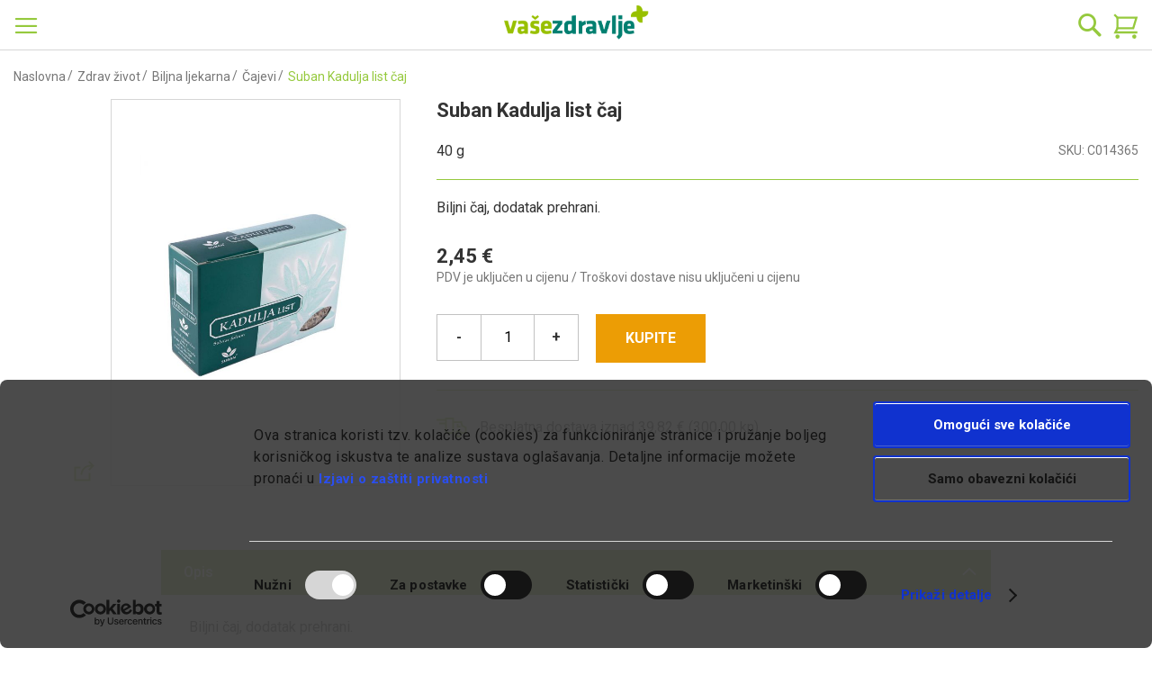

--- FILE ---
content_type: text/html; charset=UTF-8
request_url: https://webljekarna.vasezdravlje.com/cajevi/suban-kadulja-list-caj
body_size: 56330
content:
<!doctype html>
<html lang="hr">
    <head prefix="og: http://ogp.me/ns# fb: http://ogp.me/ns/fb# product: http://ogp.me/ns/product#">
        <script>
    var BASE_URL = 'https://webljekarna.vasezdravlje.com/';
    var require = {
        "baseUrl": "https://webljekarna.vasezdravlje.com/static/version1768656425/frontend/Perpetuum/Oph/hr_HR"
    };
</script>
        <meta charset="utf-8"/>
<meta name="title" content="Suban Kadulja list čaj"/>
<meta name="description" content="Biljni čaj, dodatak prehrani."/>
<meta name="keywords" content="suban kadulja"/>
<meta name="robots" content="INDEX,FOLLOW"/>
<meta name="viewport" content="width=device-width, initial-scale=1"/>
<meta name="format-detection" content="telephone=no"/>
<title>Suban Kadulja list čaj</title>
<link rel="preload" as="style" href="/static/version1768656425/frontend/Perpetuum/Oph/hr_HR/mage/calendar.css" />
<link rel="preload" as="style" href="/static/version1768656425/frontend/Perpetuum/Oph/hr_HR/css/styles-m.css" />
<link rel="preload" as="style" href="/static/version1768656425/frontend/Perpetuum/Oph/hr_HR/css/flickity.min.css" />
<link rel="preload" as="style" href="/static/version1768656425/frontend/Perpetuum/Oph/hr_HR/css/select2.min.css" />
<link rel="preload" as="style" href="/static/version1768656425/frontend/Perpetuum/Oph/hr_HR/mage/gallery/gallery.css" />
<link rel="preload" as="style" href="/static/version1768656425/frontend/Perpetuum/Oph/hr_HR/Mageplaza_SocialLogin/css/style.css" />
<link rel="preload" as="style" href="/static/version1768656425/frontend/Perpetuum/Oph/hr_HR/Mageplaza_Core/css/grid-mageplaza.css" />
<link rel="preload" as="style" href="/static/version1768656425/frontend/Perpetuum/Oph/hr_HR/Mageplaza_Core/css/font-awesome.min.css" />
<link rel="preload" as="style" href="/static/version1768656425/frontend/Perpetuum/Oph/hr_HR/Mageplaza_Core/css/magnific-popup.css" />
<link rel="preload" as="style" href="/static/version1768656425/frontend/Perpetuum/Oph/hr_HR/css/styles-l.css" />
<link rel="preload" as="style" href="/static/version1768656425/frontend/Perpetuum/Oph/hr_HR/css/print.css" />
<link rel="preload" as="style" href="/static/version1768656425/frontend/Perpetuum/Oph/hr_HR/Evidente_Spoc/css/spoc.css" />
<link rel="preload" as="script" href="/static/version1768656425/frontend/Perpetuum/Oph/hr_HR/requirejs/require.min.js" />
<link rel="preload" as="script" href="/static/version1768656425/frontend/Perpetuum/Oph/hr_HR/requirejs-min-resolver.min.js" />
<link rel="preload" as="script" href="/static/version1768656425/frontend/Perpetuum/Oph/hr_HR/js/bundle/bundle0.min.js" />
<link rel="preload" as="script" href="/static/version1768656425/frontend/Perpetuum/Oph/hr_HR/js/bundle/bundle1.min.js" />
<link rel="preload" as="script" href="/static/version1768656425/frontend/Perpetuum/Oph/hr_HR/js/bundle/bundle2.min.js" />
<link rel="preload" as="script" href="/static/version1768656425/frontend/Perpetuum/Oph/hr_HR/js/bundle/bundle3.min.js" />
<link rel="preload" as="script" href="/static/version1768656425/frontend/Perpetuum/Oph/hr_HR/mage/requirejs/static.min.js" />
<link rel="preload" as="script" href="/static/version1768656425/frontend/Perpetuum/Oph/hr_HR/mage/requirejs/mixins.min.js" />
<link rel="preload" as="script" href="/static/version1768656425/frontend/Perpetuum/Oph/hr_HR/requirejs-config.min.js" />
<link rel="preload" as="script" href="/static/version1768656425/frontend/Perpetuum/Oph/hr_HR/mage/polyfill.min.js" />
<link rel="preload" as="script" href="/static/version1768656425/frontend/Perpetuum/Oph/hr_HR/js/cookiebot.min.js" />
<link rel="preload" as="script" href="/static/version1768656425/frontend/Perpetuum/Oph/hr_HR/js/ribbon.min.js" />
<link rel="preload" as="script" href="/static/version1768656425/frontend/Perpetuum/Oph/hr_HR/js/fixpopup.min.js" />
<link rel="preload" as="script" href="/static/version1768656425/frontend/Perpetuum/Oph/hr_HR/js/fixmenu.min.js" />
<link rel="preload" as="script" href="/static/version1768656425/frontend/Perpetuum/Oph/hr_HR/js/categoryDesc.min.js" />
<link rel="preload" as="script" href="/static/version1768656425/frontend/Perpetuum/Oph/hr_HR/Smile_ElasticsuiteTracker/js/tracking.min.js" />
<link rel="preload" as="script" href="https://chimpstatic.com/mcjs-connected/js/users/3fb583d3f069283de8b0fe8f8/b7205e0cc535eea75f4e10650.js" />
<link rel="preload" as="script" href="/static/version1768656425/frontend/Perpetuum/Oph/hr_HR/jquery.min.js" />
<link rel="preload" as="script" href="/static/version1768656425/frontend/Perpetuum/Oph/hr_HR/mage/dataPost.min.js" />
<link rel="preload" as="script" href="/static/version1768656425/frontend/Perpetuum/Oph/hr_HR/mage/bootstrap.min.js" />
<link  rel="stylesheet" type="text/css"  media="all" href="https://webljekarna.vasezdravlje.com/static/version1768656425/frontend/Perpetuum/Oph/hr_HR/mage/calendar.css" />
<link  rel="stylesheet" type="text/css"  media="all" href="https://webljekarna.vasezdravlje.com/static/version1768656425/frontend/Perpetuum/Oph/hr_HR/css/styles-m.css" />
<link  rel="stylesheet" type="text/css"  media="all" href="https://webljekarna.vasezdravlje.com/static/version1768656425/frontend/Perpetuum/Oph/hr_HR/css/flickity.min.css" />
<link  rel="stylesheet" type="text/css"  media="all" href="https://webljekarna.vasezdravlje.com/static/version1768656425/frontend/Perpetuum/Oph/hr_HR/css/select2.min.css" />
<link  rel="stylesheet" type="text/css"  media="all" href="https://webljekarna.vasezdravlje.com/static/version1768656425/frontend/Perpetuum/Oph/hr_HR/mage/gallery/gallery.css" />
<link  rel="stylesheet" type="text/css"  media="all" href="https://webljekarna.vasezdravlje.com/static/version1768656425/frontend/Perpetuum/Oph/hr_HR/Mageplaza_SocialLogin/css/style.css" />
<link  rel="stylesheet" type="text/css"  media="all" href="https://webljekarna.vasezdravlje.com/static/version1768656425/frontend/Perpetuum/Oph/hr_HR/Mageplaza_Core/css/grid-mageplaza.css" />
<link  rel="stylesheet" type="text/css"  media="all" href="https://webljekarna.vasezdravlje.com/static/version1768656425/frontend/Perpetuum/Oph/hr_HR/Mageplaza_Core/css/font-awesome.min.css" />
<link  rel="stylesheet" type="text/css"  media="all" href="https://webljekarna.vasezdravlje.com/static/version1768656425/frontend/Perpetuum/Oph/hr_HR/Mageplaza_Core/css/magnific-popup.css" />
<link  rel="stylesheet" type="text/css"  media="screen and (min-width: 768px)" href="https://webljekarna.vasezdravlje.com/static/version1768656425/frontend/Perpetuum/Oph/hr_HR/css/styles-l.css" />
<link  rel="stylesheet" type="text/css"  media="print" href="https://webljekarna.vasezdravlje.com/static/version1768656425/frontend/Perpetuum/Oph/hr_HR/css/print.css" />
<link  rel="stylesheet" type="text/css"  rel="stylesheet" type="text/css" href="https://webljekarna.vasezdravlje.com/static/version1768656425/frontend/Perpetuum/Oph/hr_HR/Evidente_Spoc/css/spoc.css" />
<script  type="text/javascript"  src="https://webljekarna.vasezdravlje.com/static/version1768656425/frontend/Perpetuum/Oph/hr_HR/requirejs/require.min.js"></script>
<script  type="text/javascript"  src="https://webljekarna.vasezdravlje.com/static/version1768656425/frontend/Perpetuum/Oph/hr_HR/requirejs-min-resolver.min.js"></script>
<script  type="text/javascript"  src="https://webljekarna.vasezdravlje.com/static/version1768656425/frontend/Perpetuum/Oph/hr_HR/js/bundle/bundle0.min.js"></script>
<script  type="text/javascript"  src="https://webljekarna.vasezdravlje.com/static/version1768656425/frontend/Perpetuum/Oph/hr_HR/js/bundle/bundle1.min.js"></script>
<script  type="text/javascript"  src="https://webljekarna.vasezdravlje.com/static/version1768656425/frontend/Perpetuum/Oph/hr_HR/js/bundle/bundle2.min.js"></script>
<script  type="text/javascript"  src="https://webljekarna.vasezdravlje.com/static/version1768656425/frontend/Perpetuum/Oph/hr_HR/js/bundle/bundle3.min.js"></script>
<script  type="text/javascript"  src="https://webljekarna.vasezdravlje.com/static/version1768656425/frontend/Perpetuum/Oph/hr_HR/mage/requirejs/static.min.js"></script>
<script  type="text/javascript"  src="https://webljekarna.vasezdravlje.com/static/version1768656425/frontend/Perpetuum/Oph/hr_HR/mage/requirejs/mixins.min.js"></script>
<script  type="text/javascript"  src="https://webljekarna.vasezdravlje.com/static/version1768656425/frontend/Perpetuum/Oph/hr_HR/requirejs-config.min.js"></script>
<script  type="text/javascript"  src="https://webljekarna.vasezdravlje.com/static/version1768656425/frontend/Perpetuum/Oph/hr_HR/mage/polyfill.min.js"></script>
<script  type="text/javascript"  src="https://webljekarna.vasezdravlje.com/static/version1768656425/frontend/Perpetuum/Oph/hr_HR/js/cookiebot.min.js"></script>
<script  type="text/javascript"  src="https://webljekarna.vasezdravlje.com/static/version1768656425/frontend/Perpetuum/Oph/hr_HR/js/ribbon.min.js"></script>
<script  type="text/javascript"  src="https://webljekarna.vasezdravlje.com/static/version1768656425/frontend/Perpetuum/Oph/hr_HR/js/fixpopup.min.js"></script>
<script  type="text/javascript"  src="https://webljekarna.vasezdravlje.com/static/version1768656425/frontend/Perpetuum/Oph/hr_HR/js/fixmenu.min.js"></script>
<script  type="text/javascript"  src="https://webljekarna.vasezdravlje.com/static/version1768656425/frontend/Perpetuum/Oph/hr_HR/js/categoryDesc.min.js"></script>
<script  type="text/javascript"  src="https://webljekarna.vasezdravlje.com/static/version1768656425/frontend/Perpetuum/Oph/hr_HR/Smile_ElasticsuiteTracker/js/tracking.min.js"></script>
<link rel="preload" as="font" crossorigin="anonymous" href="https://webljekarna.vasezdravlje.com/static/version1768656425/frontend/Perpetuum/Oph/hr_HR/fonts/opensans/light/opensans-300.woff2" />
<link rel="preload" as="font" crossorigin="anonymous" href="https://webljekarna.vasezdravlje.com/static/version1768656425/frontend/Perpetuum/Oph/hr_HR/fonts/opensans/regular/opensans-400.woff2" />
<link rel="preload" as="font" crossorigin="anonymous" href="https://webljekarna.vasezdravlje.com/static/version1768656425/frontend/Perpetuum/Oph/hr_HR/fonts/opensans/semibold/opensans-600.woff2" />
<link rel="preload" as="font" crossorigin="anonymous" href="https://webljekarna.vasezdravlje.com/static/version1768656425/frontend/Perpetuum/Oph/hr_HR/fonts/opensans/bold/opensans-700.woff2" />
<link rel="preload" as="font" crossorigin="anonymous" href="https://webljekarna.vasezdravlje.com/static/version1768656425/frontend/Perpetuum/Oph/hr_HR/fonts/Luma-Icons.woff2" />
<link  rel="canonical" href="https://webljekarna.vasezdravlje.com/cajevi/suban-kadulja-list-caj" />
<link  rel="icon" type="image/x-icon" href="https://webljekarna.vasezdravlje.com/media/favicon/stores/1/VZ_kriz.png" />
<link  rel="shortcut icon" type="image/x-icon" href="https://webljekarna.vasezdravlje.com/media/favicon/stores/1/VZ_kriz.png" />
<meta name="facebook-domain-verification" content="1t67jraan9xkwyvcxqhbyhv566qe2a"/>
<!--XGBjwYsD2PnrqE5GIXKaBv5NkY4gCday-->        
<!-- Google Tag Manager by MagePal -->
<script type="text/javascript">
    const cookieArray = document.cookie.split(';');
    let i = 0;
    let cookieConsent = false;
    while (i < cookieArray.length) {
        let cookie = cookieArray[i].trim();
        if (cookie.indexOf('CookieConsent') == 0) {
            cookieConsent = true;
        }
        i++;
    }

    if (cookieConsent) {        
    
    window.dataLayer = window.dataLayer || [];

    window.dataLayer.push({"ecommerce":{"currencyCode":"EUR"},"pageType":"catalog_product_view","list":"detail"});

window.dataLayer.push({"event":"productPage","product":{"id":"13125","sku":"C014365","parent_sku":"C014365","product_type":"simple","name":"Suban Kadulja list \u010daj","price":2.45,"attribute_set_id":"11","path":"Zdrav \u017eivot > Biljna ljekarna > \u010cajevi > Suban Kadulja list \u010daj","category":"\u010cajevi","image_url":"https:\/\/webljekarna.vasezdravlje.com\/media\/catalog\/product\/c\/0\/c014365-a83c2d99.jpg"}});
    (function(w,d,s,l,i){w[l]=w[l]||[];w[l].push({'gtm.start':
            new Date().getTime(),event:'gtm.js'});var f=d.getElementsByTagName(s)[0],
        j=d.createElement(s),dl=l!='dataLayer'?'&l='+l:'';j.async=true;j.src=
        'https://www.googletagmanager.com/gtm.js?id='+i+dl;f.parentNode.insertBefore(j,f);
    })(window,document,'script','dataLayer','GTM-NSNW8C4');
    }
</script>

<!-- End Google Tag Manager by MagePal -->
<!-- BEGIN GOOGLE VERIFICATION TAG -->
<!-- END GOOGLE VERIFICATION TAG -->
<!-- BEGIN GTAG GLOBAL TAG -->
<!-- END GTAG GLOBAL TAG -->
<script type="text/javascript" src="https://chimpstatic.com/mcjs-connected/js/users/3fb583d3f069283de8b0fe8f8/b7205e0cc535eea75f4e10650.js" defer></script>
<style>
    #social-login-popup .social-login-title {
        background-color: #6e716e    }

    #social-login-popup .social-login #bnt-social-login-authentication,
    #social-login-popup .forgot .primary button,
    #social-login-popup .create .primary button,
    #social-login-popup .fake-email .primary button {
        background-color: #6e716e;
        border: #6e716e    }

    .block.social-login-authentication-channel.account-social-login .block-content {
        text-align: center;
    }

    
                    #bnt-social-login-fake-email {
                    background-color: grey !important;
                    border: grey !important;
                    }

                    #request-popup .social-login-title {
                    background-color: grey !important;
                    }
                
    /* Compatible ETheme_YOURstore*/
    div#centerColumn .column.main .block.social-login-authentication-channel.account-social-login {
        max-width: 900px !important;
        margin: 0 auto !important;
    }

    div#centerColumn .column.main .block.social-login-authentication-channel.account-social-login .block-content {
        text-align: center;
    }

    @media (max-width: 1024px) {
        div#centerColumn .column.main .block.social-login-authentication-channel.account-social-login .block-content {
            padding: 0 15px;
        }
    }
</style>


<meta name="og:type" content="product" />
<meta name="og:title"
      content="Suban Kadulja list čaj" />
<meta name="og:image"
      content="https://webljekarna.vasezdravlje.com/media/catalog/product/cache/e7a811ff999ed25713cee75096f7cc98/c/0/c014365-a83c2d99.jpg" />
<meta name="og:image:secure_url"
      content="https://webljekarna.vasezdravlje.com/media/catalog/product/cache/e7a811ff999ed25713cee75096f7cc98/c/0/c014365-a83c2d99.jpg" />
<meta name="og:image:width" content="700" />
<meta name="og:image:height" content="560" />
<meta name="og:description"
      content="Biljni čaj, dodatak prehrani." />
<meta name="og:url" content="https://webljekarna.vasezdravlje.com/cajevi/suban-kadulja-list-caj" />
    <meta name="product:price:amount" content="2.45"/>
    <meta property="product:price:currency"
      content="EUR"/>
    </head>
    <body data-container="body"
          data-mage-init='{"loaderAjax": {}, "loader": { "icon": "https://webljekarna.vasezdravlje.com/static/version1768656425/frontend/Perpetuum/Oph/hr_HR/images/loader-2.gif"}}'
        class="catalog-product-view product-suban-kadulja-list-caj categorypath-zdrav-zivot-biljna-ljekarna-cajevi category-cajevi page-layout-1column">
        
<!-- Google Tag Manager by MagePal -->
<noscript><iframe src="//www.googletagmanager.com/ns.html?id=GTM-NSNW8C4"
height="0" width="0" style="display:none;visibility:hidden"></iframe></noscript>
<!-- End Google Tag Manager by MagePal -->


<script type="text/x-magento-init">
    {
        "*": {
            "mage/cookies": {
                "expires": null,
                "path": "\u002F",
                "domain": ".webljekarna.vasezdravlje.com",
                "secure": false,
                "lifetime": "3600"
            }
        }
    }
</script>
    <noscript>
        <div class="message global noscript">
            <div class="content">
                <p>
                    <strong>Čini se da je JavaScript onemogućen u Vašem pregledniku.</strong>
                    <span>For the best experience on our site, be sure to turn on Javascript in your browser.</span>
                </p>
            </div>
        </div>
    </noscript>

<script>
    window.cookiesConfig = window.cookiesConfig || {};
    window.cookiesConfig.secure = true;
</script>
<script>
    require.config({
        map: {
            '*': {
                wysiwygAdapter: 'mage/adminhtml/wysiwyg/tiny_mce/tinymce4Adapter'
            }
        }
    });
</script>
<!-- BEGIN GTAG CART SCRIPT -->
<!-- END GTAG CART SCRIPT -->

                <style>
            .product-item .old-price {
   display: block;
}

.product-item .old-price .price-label {
    display: initial;
    font-size: 1.2rem;
}

.product-item .old-price .price-container .price {
    text-decoration: none;
}

.product-info-main .product-info-price .price-box .old-price .price-label {
    display: inherit;
    font-size: 1.3rem;
    color: #333;
}

.product-info-main .product-info-price .price-box .old-price {
    margin-left: 0;
    display: block;
}

body.page-product-configurable .product-info-main .product-info-price .price-box .old-price {
    display: none;
}

.product-info-main .product-info-price .price-box .old-price .price {
    color: #333;
    text-decoration: none;
    font-size: 1.3rem;
}

.evidente-price-registry-price {
    font-size: 12px;
}

.checkout-cart-index .discount-oph .cart-price {
    display: none;
}        </style>
    <div class="page-wrapper"><header class="page-header"><div class="panel wrapper"><div class="panel header"><span data-action="toggle-nav" class="action nav-toggle"><span>Otvori navigaciju</span></span>
<a
    class="logo"
    href="https://webljekarna.vasezdravlje.com/"
    title=""
    aria-label="store logo">
    <picture>
        <source media="(min-width: 1440px)"
                srcset="https://webljekarna.vasezdravlje.com/static/version1768656425/frontend/Perpetuum/Oph/hr_HR/images/footer/vasezdravlje_logo/vasezdravlje_logo_white@3x.png">
        <img src="https://webljekarna.vasezdravlje.com/static/version1768656425/frontend/Perpetuum/Oph/hr_HR/images/footer/vasezdravlje_logo/vasezdravlje_logo@3x.png"
             alt="Shop logo">
    </picture>
</a>

<div class="block block-search">
    <div class="block block-title"><strong>Pretražite</strong></div>
    <div class="block block-content">
        <form class="form minisearch" id="search_mini_form" action="https://webljekarna.vasezdravlje.com/catalogsearch/result/" method="get">
            <div class="field search">
                <label class="label" for="search" data-role="minisearch-label">
                    <span>Pretražite</span>
                </label>
                <div class="control">
                    <input id="search"
                           type="text"
                           name="q"
                           value=""
                           placeholder="Ovdje pretražite web ljekarnu"
                           class="input-text"
                           maxlength="128"
                           role="combobox"
                           aria-haspopup="false"
                           aria-autocomplete="both"
                           aria-expanded="false"
                           autocomplete="off"
                           data-block="autocomplete-form"/>
                    <div id="search_autocomplete" class="search-autocomplete"></div>
                                    </div>
            </div>
            <div class="actions">
                <button type="submit"
                        title="Pretražite"
                        class="action search">
                    <span>Pretražite</span>
                </button>
            </div>
        </form>
    </div>
</div>
<script type="text/x-magento-init">
{
    "#search" :
    {
        "quickSearch" :
        {
            "formSelector":"#search_mini_form",
            "url":"https://webljekarna.vasezdravlje.com/search/ajax/suggest/",
            "destinationSelector":"#search_autocomplete",
            "templates": {"term":{"title":"Rezultati pretra\u017eivanja","template":"Smile_ElasticsuiteCore\/autocomplete\/term"},"product":{"title":"Proizvodi","template":"Smile_ElasticsuiteCatalog\/autocomplete\/product"},"category":{"title":"Kategorije","template":"Smile_ElasticsuiteCatalog\/autocomplete\/category"},"product_attribute":{"title":"Atributi","template":"Smile_ElasticsuiteCatalog\/autocomplete\/product-attribute","titleRenderer":"Smile_ElasticsuiteCatalog\/js\/autocomplete\/product-attribute"}},
            "priceFormat" : {"pattern":"%s\u00a0\u20ac","precision":2,"requiredPrecision":2,"decimalSymbol":",","groupSymbol":".","groupLength":3,"integerRequired":false},
            "minSearchLength" : 2        }
    }
}
</script>
<a class="action skip contentarea"
   href="#contentarea">
    <span>
        Preskoči na sadržaj    </span>
</a>
<ul class="header links"><li class="nav item"><a href="https://webljekarna.vasezdravlje.com/savjetujte_se_s_ljekarnikom/">Pitajte ljekarnika</a></li><li><a href="https://webljekarna.vasezdravlje.com/customer/account/create/" >Kreiraj račun</a></li><li class="authorization-link">
    <a href="https://webljekarna.vasezdravlje.com/customer/account/login/referer/aHR0cHM6Ly93ZWJsamVrYXJuYS52YXNlemRyYXZsamUuY29tL2NhamV2aS9zdWJhbi1rYWR1bGphLWxpc3QtY2Fq/">
        Prijavite se    </a>
</li>
</ul>
<div data-block="minicart" class="minicart-wrapper">
    <a class="action showcart" href="https://webljekarna.vasezdravlje.com/checkout/cart/"
       data-bind="scope: 'minicart_content'">
        <span class="text">Moja košarica</span>
        <span class="counter qty empty"
              data-bind="css: { empty: !!getCartParam('summary_count') == false && !isLoading() }, blockLoader: isLoading">
            <span class="counter-number"><!-- ko text: getCartParam('summary_count') --><!-- /ko --></span>
            <span class="counter-label">
            <!-- ko if: getCartParam('summary_count') -->
                <!-- ko text: getCartParam('summary_count') --><!-- /ko -->
                <!-- ko i18n: 'items' --><!-- /ko -->
            <!-- /ko -->
            </span>
        </span>
    </a>
            <div class="block block-minicart"
             data-role="dropdownDialog"
             data-mage-init='{"dropdownDialog":{
                "appendTo":"[data-block=minicart]",
                "triggerTarget":".showcart",
                "timeout": "2000",
                "closeOnMouseLeave": false,
                "closeOnEscape": true,
                "triggerClass":"active",
                "parentClass":"active",
                "buttons":[]}}'>
            <div id="minicart-content-wrapper" data-bind="scope: 'minicart_content'">
                <!-- ko template: getTemplate() --><!-- /ko -->
            </div>
                    </div>
        <script>
        window.checkout = {"shoppingCartUrl":"https:\/\/webljekarna.vasezdravlje.com\/checkout\/cart\/","checkoutUrl":"https:\/\/webljekarna.vasezdravlje.com\/checkout\/","updateItemQtyUrl":"https:\/\/webljekarna.vasezdravlje.com\/checkout\/sidebar\/updateItemQty\/","removeItemUrl":"https:\/\/webljekarna.vasezdravlje.com\/checkout\/sidebar\/removeItem\/","imageTemplate":"Magento_Catalog\/product\/image_with_borders","baseUrl":"https:\/\/webljekarna.vasezdravlje.com\/","minicartMaxItemsVisible":5,"websiteId":"1","maxItemsToDisplay":10,"storeId":"1","customerLoginUrl":"https:\/\/webljekarna.vasezdravlje.com\/customer\/account\/login\/referer\/aHR0cHM6Ly93ZWJsamVrYXJuYS52YXNlemRyYXZsamUuY29tL2NhamV2aS9zdWJhbi1rYWR1bGphLWxpc3QtY2Fq\/","isRedirectRequired":false,"autocomplete":"off","captcha":{"user_login":{"isCaseSensitive":false,"imageHeight":50,"imageSrc":"","refreshUrl":"https:\/\/webljekarna.vasezdravlje.com\/captcha\/refresh\/","isRequired":false,"timestamp":1768962862}}};
    </script>
    <script type="text/x-magento-init">
    {
        "[data-block='minicart']": {
            "Magento_Ui/js/core/app": {"components":{"minicart_content":{"children":{"subtotal.container":{"children":{"subtotal":{"children":{"subtotal.totals":{"config":{"display_cart_subtotal_incl_tax":1,"display_cart_subtotal_excl_tax":0,"template":"Magento_Tax\/checkout\/minicart\/subtotal\/totals"},"children":{"subtotal.totals.msrp":{"component":"Magento_Msrp\/js\/view\/checkout\/minicart\/subtotal\/totals","config":{"displayArea":"minicart-subtotal-hidden","template":"Magento_Msrp\/checkout\/minicart\/subtotal\/totals"}}},"component":"Magento_Tax\/js\/view\/checkout\/minicart\/subtotal\/totals"}},"component":"uiComponent","config":{"template":"Magento_Checkout\/minicart\/subtotal"}}},"component":"uiComponent","config":{"displayArea":"subtotalContainer"}},"item.renderer":{"component":"uiComponent","config":{"displayArea":"defaultRenderer","template":"Perpetuum_Stickers\/minicart\/item\/default"},"children":{"item.image":{"component":"Magento_Catalog\/js\/view\/image","config":{"template":"Magento_Catalog\/product\/image","displayArea":"itemImage"}},"checkout.cart.item.price.sidebar":{"component":"uiComponent","config":{"template":"Magento_Checkout\/minicart\/item\/price","displayArea":"priceSidebar"}}}},"extra_info":{"component":"uiComponent","config":{"displayArea":"extraInfo"}},"promotion":{"component":"uiComponent","config":{"displayArea":"promotion"}}},"config":{"itemRenderer":{"default":"defaultRenderer","simple":"defaultRenderer","virtual":"defaultRenderer"},"template":"Magento_Checkout\/minicart\/content"},"component":"Magento_Checkout\/js\/view\/minicart"}},"types":[]}        },
        "*": {
            "Magento_Ui/js/block-loader": "https\u003A\u002F\u002Fwebljekarna.vasezdravlje.com\u002Fstatic\u002Fversion1768656425\u002Ffrontend\u002FPerpetuum\u002FOph\u002Fhr_HR\u002Fimages\u002Floader\u002D1.gif"
        }
    }
    </script>
</div>


</div></div></header>    <div class="sections nav-sections">
        <!-- Trakica begins -->
                <!-- Trakica ends -->
                <div class="section-items nav-sections-items"
             data-mage-init='{"tabs":{"openedState":"active"}}'>
                                            <div class="section-item-content nav-sections-item-content"
                     id="store.menu"
                     data-role="content">
                    
<nav class="navigation" data-action="navigation">
    <ul data-mage-init='{"menu":{"responsive":true, "expanded":false, "position":{"my":"left top","at":"left bottom"}}}'>
        <li  class="level0 nav-1 category-item first level-top parent"><a href="https://webljekarna.vasezdravlje.com/akcije"  class="level-top" ><span>Akcije</span></a><ul class="level0 submenu"><li  class="level1 nav-1-1 category-item first parent"><a href="https://webljekarna.vasezdravlje.com/akcije/popust-dermokozmetika" ><span>Popusti dermokozmetika</span></a><ul class="level1 submenu"><li  class="level2 nav-1-1-1 category-item first"><a href="https://webljekarna.vasezdravlje.com/akcije/popust-dermokozmetika/eucerin-promo-paketi-popust" ><span>Eucerin PROMO paketi -40%</span></a></li><li  class="level2 nav-1-1-2 category-item"><a href="https://webljekarna.vasezdravlje.com/akcije/popust-dermokozmetika/eau-thermale-avene-suha-koza-popust" ><span>Eau Thermale Avène suha koža -30%</span></a></li><li  class="level2 nav-1-1-3 category-item"><a href="https://webljekarna.vasezdravlje.com/akcije/popust-dermokozmetika/a-derma-exomega-control-popust" ><span>A-Derma Exomega Control -30%</span></a></li><li  class="level2 nav-1-1-4 category-item"><a href="https://webljekarna.vasezdravlje.com/akcije/popust-dermokozmetika/bioderma-popust" ><span>Bioderma -30%</span></a></li><li  class="level2 nav-1-1-5 category-item"><a href="https://webljekarna.vasezdravlje.com/akcije/popust-dermokozmetika/eau-thermale-avene-comedomed-koncentrat-popust" ><span>Eau Thermale Avène Cleanance Comedomed koncentrat protiv nepravilnosti -30%</span></a></li><li  class="level2 nav-1-1-6 category-item"><a href="https://webljekarna.vasezdravlje.com/akcije/popust-dermokozmetika/laboratorios-babe-sun-popust" ><span>Laboratorios BABÉ Sun -30%</span></a></li><li  class="level2 nav-1-1-7 category-item"><a href="https://webljekarna.vasezdravlje.com/akcije/popust-dermokozmetika/vichy-deo-popust" ><span>Vichy Deo -20%</span></a></li><li  class="level2 nav-1-1-8 category-item"><a href="https://webljekarna.vasezdravlje.com/akcije/popust-dermokozmetika/cerave-njega-lica-akne-popust" ><span>CeraVe njega lica &amp; akne -20%</span></a></li><li  class="level2 nav-1-1-9 category-item last"><a href="https://webljekarna.vasezdravlje.com/akcije/popust-dermokozmetika/la-roche-posay-lipikar-popust" ><span>La Roche-Posay Cicaplast i Lipikar -20%</span></a></li></ul></li><li  class="level1 nav-1-2 category-item parent"><a href="https://webljekarna.vasezdravlje.com/akcije/akcije-i-popusti" ><span>Akcije i popusti</span></a><ul class="level1 submenu"><li  class="level2 nav-1-2-1 category-item first"><a href="https://webljekarna.vasezdravlje.com/akcije/akcije-i-popusti/prkotis-m-pjena-popust" ><span>Proktis-M® pjena za pranje -40%</span></a></li><li  class="level2 nav-1-2-2 category-item"><a href="https://webljekarna.vasezdravlje.com/akcije/akcije-i-popusti/bivits-i-popust" ><span>BiVits odabrani proizvodi -33%</span></a></li><li  class="level2 nav-1-2-3 category-item"><a href="https://webljekarna.vasezdravlje.com/akcije/akcije-i-popusti/yasenka-popust" ><span>Yasenka -30%</span></a></li><li  class="level2 nav-1-2-4 category-item"><a href="https://webljekarna.vasezdravlje.com/akcije/akcije-i-popusti/hug-your-life-popust" ><span>Hug Your Life -30%</span></a></li><li  class="level2 nav-1-2-5 category-item"><a href="https://webljekarna.vasezdravlje.com/akcije/akcije-i-popusti/berroxin-popust" ><span>Berroxin -30%</span></a></li><li  class="level2 nav-1-2-6 category-item"><a href="https://webljekarna.vasezdravlje.com/akcije/akcije-i-popusti/zona-vital-odabrani-proizvodi" ><span>Zona Vital -30%</span></a></li><li  class="level2 nav-1-2-7 category-item"><a href="https://webljekarna.vasezdravlje.com/akcije/akcije-i-popusti/sinomarin-children-popust" ><span>Sinomarin Children -30%</span></a></li><li  class="level2 nav-1-2-8 category-item"><a href="https://webljekarna.vasezdravlje.com/akcije/akcije-i-popusti/yasenka-skinage-active-body-popust" ><span>Yasenka Skinage Active body -30%</span></a></li><li  class="level2 nav-1-2-9 category-item"><a href="https://webljekarna.vasezdravlje.com/akcije/akcije-i-popusti/hug-odabrani-proizvodi-popust" ><span>HUG odabrani proizvodi -30%</span></a></li><li  class="level2 nav-1-2-10 category-item"><a href="https://webljekarna.vasezdravlje.com/akcije/akcije-i-popusti/sagas-rc-06-immune-support-popust" ><span>Sagas Rc 06 Immune Support -30%</span></a></li><li  class="level2 nav-1-2-11 category-item"><a href="https://webljekarna.vasezdravlje.com/akcije/akcije-i-popusti/holyplant-septogal-vitalia-d-manoza-popust" ><span>Holyplant, Septogal, Vitalia D-manoza -25%</span></a></li><li  class="level2 nav-1-2-12 category-item"><a href="https://webljekarna.vasezdravlje.com/akcije/akcije-i-popusti/yasenka-omniflex-flex-vital-popust" ><span>Yasenka Omniflex flex vital 2+1 -20%</span></a></li><li  class="level2 nav-1-2-13 category-item"><a href="https://webljekarna.vasezdravlje.com/akcije/akcije-i-popusti/solgar-popust" ><span>Solgar -20%</span></a></li><li  class="level2 nav-1-2-14 category-item"><a href="https://webljekarna.vasezdravlje.com/akcije/akcije-i-popusti/nestle-nan-popust" ><span>Nestle Nan -20%</span></a></li><li  class="level2 nav-1-2-15 category-item"><a href="https://webljekarna.vasezdravlje.com/akcije/akcije-i-popusti/hug-beta-glucan-c-3-reduct-posebna-ponuda-popust" ><span>HUG Beta Glucan &amp; C3 Reduct POSEBNA PONUDA -15%</span></a></li><li  class="level2 nav-1-2-16 category-item last"><a href="https://webljekarna.vasezdravlje.com/akcije/akcije-i-popusti/omron-m3-tlakomjeri-popust" ><span>Omron Duo Baby inhalator i Omron M3 Comfort AFib tlakomjer za nadlakticu -10%</span></a></li></ul></li><li  class="level1 nav-1-3 category-item parent"><a href="https://webljekarna.vasezdravlje.com/akcije/pokloni-uz-kupovinu" ><span>Pokloni uz kupovinu</span></a><ul class="level1 submenu"><li  class="level2 nav-1-3-1 category-item first"><a href="https://webljekarna.vasezdravlje.com/akcije/pokloni-uz-kupovinu/cerave" ><span>CeraVe</span></a></li><li  class="level2 nav-1-3-2 category-item"><a href="https://webljekarna.vasezdravlje.com/akcije/pokloni-uz-kupovinu/defendyl-imunoglukan-poklon" ><span>Defendyl-Imuno&amp;glukan P4H® odabrani proizvodi 1+1 gratis</span></a></li><li  class="level2 nav-1-3-3 category-item"><a href="https://webljekarna.vasezdravlje.com/akcije/pokloni-uz-kupovinu/eau-thermale-avene-cleanance-comedomed-koncentrat-protiv-nepravilnosti" ><span>Eau Thermale Avène Cleanance Comedomed koncentrat protiv nepravilnosti</span></a></li><li  class="level2 nav-1-3-4 category-item"><a href="https://webljekarna.vasezdravlje.com/akcije/pokloni-uz-kupovinu/eau-thermale-avene-hyaluron-activ-b3-i-vitamin-activ-cg" ><span>Eau Thermale Avène Hyaluron Activ B3 i Vitamin Activ Cg</span></a></li><li  class="level2 nav-1-3-5 category-item"><a href="https://webljekarna.vasezdravlje.com/akcije/pokloni-uz-kupovinu/hipohop-immuno-kutija" ><span>HipoHop IMMUNO kutija</span></a></li><li  class="level2 nav-1-3-6 category-item"><a href="https://webljekarna.vasezdravlje.com/akcije/pokloni-uz-kupovinu/natural-wealth" ><span>Natural Wealth</span></a></li><li  class="level2 nav-1-3-7 category-item"><a href="https://webljekarna.vasezdravlje.com/akcije/pokloni-uz-kupovinu/neutrogena-retinol-boost-pokon-neutrogena-retinol-boost-intenzivni-nocni-serum" ><span>Neutrogena Retinol Boost + POKON Neutrogena Retinol Boost serum za lice i vrat</span></a></li><li  class="level2 nav-1-3-8 category-item"><a href="https://webljekarna.vasezdravlje.com/akcije/pokloni-uz-kupovinu/nutripharm" ><span>Nutripharm</span></a></li><li  class="level2 nav-1-3-9 category-item"><a href="https://webljekarna.vasezdravlje.com/akcije/pokloni-uz-kupovinu/pharmalife-odabrani-proizvodi" ><span>Pharmalife odabrani proizvodi</span></a></li><li  class="level2 nav-1-3-10 category-item"><a href="https://webljekarna.vasezdravlje.com/akcije/pokloni-uz-kupovinu/polar-ice-gel-1-1-gratis" ><span>Polar Ice gel 1+1 gratis</span></a></li><li  class="level2 nav-1-3-11 category-item"><a href="https://webljekarna.vasezdravlje.com/akcije/pokloni-uz-kupovinu/sagas-kolagen" ><span>Sagas kolagen</span></a></li><li  class="level2 nav-1-3-12 category-item last"><a href="https://webljekarna.vasezdravlje.com/akcije/pokloni-uz-kupovinu/waya-biotic-kapsule-1-1" ><span>Waya Biotic kapsule 1+1</span></a></li></ul></li><li  class="level1 nav-1-4 category-item parent"><a href="https://webljekarna.vasezdravlje.com/akcije/zimsko-ciscenje-zaliha" ><span>Zimsko čišćenje zaliha</span></a><ul class="level1 submenu"><li  class="level2 nav-1-4-1 category-item first"><a href="https://webljekarna.vasezdravlje.com/akcije/zimsko-ciscenje-zaliha/becutan-kids-vits-multiimmuno-prah-50" ><span>Becutan Kids Vits Multiimmuno prah -50%</span></a></li><li  class="level2 nav-1-4-2 category-item"><a href="https://webljekarna.vasezdravlje.com/akcije/zimsko-ciscenje-zaliha/bioderma-photoderm-odabrani-proizvodi-50" ><span>Bioderma Photoderm odabrani proizvodi -50%</span></a></li><li  class="level2 nav-1-4-3 category-item"><a href="https://webljekarna.vasezdravlje.com/akcije/zimsko-ciscenje-zaliha/biolectra-vitamin-d3-1000-iu-direkt" ><span> Biolectra Vitamin D3 1000 IU Direkt -50%</span></a></li><li  class="level2 nav-1-4-4 category-item"><a href="https://webljekarna.vasezdravlje.com/akcije/zimsko-ciscenje-zaliha/bivits-odabrani-proizvodi-50" ><span>BiVits odabrani proizvodi -50%</span></a></li><li  class="level2 nav-1-4-5 category-item"><a href="https://webljekarna.vasezdravlje.com/akcije/zimsko-ciscenje-zaliha/defendyl-imuno-glukan-p4hr-d-tablete-za-zvakanje-50" ><span>Defendyl-Imuno&amp;glukan P4H® D₃ tablete za žvakanje -50%</span></a></li><li  class="level2 nav-1-4-6 category-item"><a href="https://webljekarna.vasezdravlje.com/akcije/zimsko-ciscenje-zaliha/enzymedica-digest-basic-popust" ><span>Enzymedica Digest Basic -30%</span></a></li><li  class="level2 nav-1-4-7 category-item"><a href="https://webljekarna.vasezdravlje.com/akcije/zimsko-ciscenje-zaliha/herbalsept-islandski-lisaj-pastile-s-medom-i-limunom-50" ><span>Herbalsept Islandski lišaj pastile s medom i limunom -50%</span></a></li><li  class="level2 nav-1-4-8 category-item last"><a href="https://webljekarna.vasezdravlje.com/akcije/zimsko-ciscenje-zaliha/yasenka-odabrani-proizvodi-popust" ><span>Yasenka Skinage Collagen Shake it -50%</span></a></li></ul></li><li  class="level1 nav-1-5 category-item parent"><a href="https://webljekarna.vasezdravlje.com/akcije/promotivna-pakiranja" ><span>Promotivna pakiranja</span></a><ul class="level1 submenu"><li  class="level2 nav-1-5-1 category-item first"><a href="https://webljekarna.vasezdravlje.com/akcije/promotivna-pakiranja/a-derma-promo-pakiranja" ><span>A-Derma PROMO PAKIRANJA</span></a></li><li  class="level2 nav-1-5-2 category-item"><a href="https://webljekarna.vasezdravlje.com/akcije/promotivna-pakiranja/bioderma-promo-pakiranja" ><span>Bioderma PROMO PAKIRANJA</span></a></li><li  class="level2 nav-1-5-3 category-item"><a href="https://webljekarna.vasezdravlje.com/akcije/promotivna-pakiranja/cerave-promo-pakiranja" ><span>CeraVe PROMO PAKIRANJA</span></a></li><li  class="level2 nav-1-5-4 category-item"><a href="https://webljekarna.vasezdravlje.com/akcije/promotivna-pakiranja/dermalogica-promo-pakiranja" ><span>Dermalogica PROMO PAKIRANJA</span></a></li><li  class="level2 nav-1-5-5 category-item"><a href="https://webljekarna.vasezdravlje.com/akcije/promotivna-pakiranja/eau-thermale-avene-promo" ><span>Eau Thermale Avène PROMO PAKIRANJA</span></a></li><li  class="level2 nav-1-5-6 category-item"><a href="https://webljekarna.vasezdravlje.com/akcije/promotivna-pakiranja/eucerin-promo-pakiranja" ><span>Eucerin PROMO PAKIRANJA</span></a></li><li  class="level2 nav-1-5-7 category-item"><a href="https://webljekarna.vasezdravlje.com/akcije/promotivna-pakiranja/la-roche-posay-promo-pakiranja" ><span>La Roche-Posay PROMO PAKIRANJA</span></a></li><li  class="level2 nav-1-5-8 category-item"><a href="https://webljekarna.vasezdravlje.com/akcije/promotivna-pakiranja/l-erbolario-promo-pakiranja" ><span>L&#039;Erbolario PROMO PAKIRANJA</span></a></li><li  class="level2 nav-1-5-9 category-item"><a href="https://webljekarna.vasezdravlje.com/akcije/promotivna-pakiranja/nuxe-set" ><span>Nuxe SET</span></a></li><li  class="level2 nav-1-5-10 category-item"><a href="https://webljekarna.vasezdravlje.com/akcije/promotivna-pakiranja/radovan-petrovic-promo-paket" ><span>Radovan Petrović PROMO PAKET</span></a></li><li  class="level2 nav-1-5-11 category-item"><a href="https://webljekarna.vasezdravlje.com/akcije/promotivna-pakiranja/skintegra-promo-pakiranja" ><span>Skintegra PROMO PAKIRANJA</span></a></li><li  class="level2 nav-1-5-12 category-item"><a href="https://webljekarna.vasezdravlje.com/akcije/promotivna-pakiranja/vichy-promo-pakiranja" ><span>Vichy PROMO PAKIRANJA</span></a></li><li  class="level2 nav-1-5-13 category-item last"><a href="https://webljekarna.vasezdravlje.com/akcije/promotivna-pakiranja/yasenka-promo-pakiranja" ><span>Yasenka PROMO PAKIRANJA</span></a></li></ul></li><li  class="level1 nav-1-6 category-item last parent"><a href="https://webljekarna.vasezdravlje.com/akcije/letak-zdravlje-plus" ><span>Letak Zdravlje Plus</span></a><ul class="level1 submenu"><li  class="level2 nav-1-6-1 category-item first"><a href="https://webljekarna.vasezdravlje.com/akcije/letak-zdravlje-plus/15" ><span>15%</span></a></li><li  class="level2 nav-1-6-2 category-item"><a href="https://webljekarna.vasezdravlje.com/akcije/letak-zdravlje-plus/20" ><span>20%</span></a></li><li  class="level2 nav-1-6-3 category-item last"><a href="https://webljekarna.vasezdravlje.com/akcije/letak-zdravlje-plus/25" ><span>25%</span></a></li></ul></li></ul></li><li  class="level0 nav-2 category-item level-top parent"><a href="https://webljekarna.vasezdravlje.com/ljepota-i-njega"  class="level-top" ><span>Ljepota i njega</span></a><ul class="level0 submenu"><li  class="level1 nav-2-1 category-item first parent"><a href="https://webljekarna.vasezdravlje.com/ljepota-i-njega/njega-lica" ><span>Njega lica</span></a><ul class="level1 submenu"><li  class="level2 nav-2-1-1 category-item first"><a href="https://webljekarna.vasezdravlje.com/ljepota-i-njega/njega-lica/anti-age" ><span>Anti age</span></a></li><li  class="level2 nav-2-1-2 category-item"><a href="https://webljekarna.vasezdravlje.com/ljepota-i-njega/njega-lica/korejska-kozmetika" ><span>Korejska kozmetika</span></a></li><li  class="level2 nav-2-1-3 category-item"><a href="https://webljekarna.vasezdravlje.com/ljepota-i-njega/njega-lica/normalna-i-mjesovita-koza" ><span>Normalna i mješovita koža</span></a></li><li  class="level2 nav-2-1-4 category-item"><a href="https://webljekarna.vasezdravlje.com/ljepota-i-njega/njega-lica/masna-koza" ><span>Masna koža</span></a></li><li  class="level2 nav-2-1-5 category-item"><a href="https://webljekarna.vasezdravlje.com/ljepota-i-njega/njega-lica/suha-koza" ><span>Suha koža</span></a></li><li  class="level2 nav-2-1-6 category-item"><a href="https://webljekarna.vasezdravlje.com/ljepota-i-njega/njega-lica/osjetljiva-koza" ><span>Osjetljiva koža</span></a></li><li  class="level2 nav-2-1-7 category-item"><a href="https://webljekarna.vasezdravlje.com/ljepota-i-njega/njega-lica/dehidrirana-koza" ><span>Dehidrirana koža</span></a></li><li  class="level2 nav-2-1-8 category-item"><a href="https://webljekarna.vasezdravlje.com/ljepota-i-njega/njega-lica/njega-oko-ociju-i-usana" ><span>Njega oko očiju i usana</span></a></li><li  class="level2 nav-2-1-9 category-item"><a href="https://webljekarna.vasezdravlje.com/ljepota-i-njega/njega-lica/ciscenje-lica" ><span>Čišćenje lica</span></a></li><li  class="level2 nav-2-1-10 category-item last"><a href="https://webljekarna.vasezdravlje.com/ljepota-i-njega/njega-lica/maske-i-serumi" ><span>Maske i serumi</span></a></li></ul></li><li  class="level1 nav-2-2 category-item parent"><a href="https://webljekarna.vasezdravlje.com/ljepota-i-njega/njega-tijela" ><span>Njega tijela</span></a><ul class="level1 submenu"><li  class="level2 nav-2-2-1 category-item first"><a href="https://webljekarna.vasezdravlje.com/ljepota-i-njega/njega-tijela/pranje-tijela" ><span>Pranje tijela</span></a></li><li  class="level2 nav-2-2-2 category-item"><a href="https://webljekarna.vasezdravlje.com/ljepota-i-njega/njega-tijela/kreme-za-tijelo" ><span>Kreme za tijelo</span></a></li><li  class="level2 nav-2-2-3 category-item"><a href="https://webljekarna.vasezdravlje.com/ljepota-i-njega/njega-tijela/dezodoransi-i-parfemi" ><span>Dezodoransi i parfemi</span></a></li><li  class="level2 nav-2-2-4 category-item"><a href="https://webljekarna.vasezdravlje.com/ljepota-i-njega/njega-tijela/njega-ruku" ><span>Njega ruku</span></a></li><li  class="level2 nav-2-2-5 category-item"><a href="https://webljekarna.vasezdravlje.com/ljepota-i-njega/njega-tijela/njega-nogu" ><span>Njega nogu</span></a></li><li  class="level2 nav-2-2-6 category-item"><a href="https://webljekarna.vasezdravlje.com/ljepota-i-njega/njega-tijela/intimna-njega" ><span>Intimna njega</span></a></li><li  class="level2 nav-2-2-7 category-item"><a href="https://webljekarna.vasezdravlje.com/ljepota-i-njega/njega-tijela/depilacija" ><span>Depilacija</span></a></li><li  class="level2 nav-2-2-8 category-item last"><a href="https://webljekarna.vasezdravlje.com/ljepota-i-njega/njega-tijela/celulit-i-strije" ><span>Celulit i strije</span></a></li></ul></li><li  class="level1 nav-2-3 category-item parent"><a href="https://webljekarna.vasezdravlje.com/ljepota-i-njega/njega-kose-i-vlasista" ><span>Njega kose i vlasišta</span></a><ul class="level1 submenu"><li  class="level2 nav-2-3-1 category-item first"><a href="https://webljekarna.vasezdravlje.com/ljepota-i-njega/njega-kose-i-vlasista/ispadanje-kose" ><span>Ispadanje kose</span></a></li><li  class="level2 nav-2-3-2 category-item"><a href="https://webljekarna.vasezdravlje.com/ljepota-i-njega/njega-kose-i-vlasista/prhut" ><span>Prhut</span></a></li><li  class="level2 nav-2-3-3 category-item"><a href="https://webljekarna.vasezdravlje.com/ljepota-i-njega/njega-kose-i-vlasista/masna-kosa" ><span>Masna kosa</span></a></li><li  class="level2 nav-2-3-4 category-item"><a href="https://webljekarna.vasezdravlje.com/ljepota-i-njega/njega-kose-i-vlasista/suha-i-ostecena-kosa" ><span>Suha i oštećena kosa</span></a></li><li  class="level2 nav-2-3-5 category-item"><a href="https://webljekarna.vasezdravlje.com/ljepota-i-njega/njega-kose-i-vlasista/normalna-kosa" ><span>Normalna kosa</span></a></li><li  class="level2 nav-2-3-6 category-item"><a href="https://webljekarna.vasezdravlje.com/ljepota-i-njega/njega-kose-i-vlasista/posebna-stanja-vlasista" ><span>Posebna stanja vlasišta</span></a></li><li  class="level2 nav-2-3-7 category-item last"><a href="https://webljekarna.vasezdravlje.com/ljepota-i-njega/njega-kose-i-vlasista/boje-za-kosu" ><span>Boje za kosu</span></a></li></ul></li><li  class="level1 nav-2-4 category-item parent"><a href="https://webljekarna.vasezdravlje.com/ljepota-i-njega/posebna-njega-koze" ><span>Posebna njega kože</span></a><ul class="level1 submenu"><li  class="level2 nav-2-4-1 category-item first"><a href="https://webljekarna.vasezdravlje.com/ljepota-i-njega/posebna-njega-koze/akne" ><span>Akne</span></a></li><li  class="level2 nav-2-4-2 category-item"><a href="https://webljekarna.vasezdravlje.com/ljepota-i-njega/posebna-njega-koze/koza-sklona-crvenilu" ><span>Koža sklona crvenilu</span></a></li><li  class="level2 nav-2-4-3 category-item"><a href="https://webljekarna.vasezdravlje.com/ljepota-i-njega/posebna-njega-koze/hiperpigmentacija-i-pjege" ><span>Hiperpigmentacija i pjege</span></a></li><li  class="level2 nav-2-4-4 category-item"><a href="https://webljekarna.vasezdravlje.com/ljepota-i-njega/posebna-njega-koze/dermatitis" ><span>Dermatitis</span></a></li><li  class="level2 nav-2-4-5 category-item"><a href="https://webljekarna.vasezdravlje.com/ljepota-i-njega/posebna-njega-koze/ljuskava-i-gruba-koza" ><span>Ljuskava i gruba koža</span></a></li><li  class="level2 nav-2-4-6 category-item"><a href="https://webljekarna.vasezdravlje.com/ljepota-i-njega/posebna-njega-koze/iritacije-koze" ><span>Iritacije kože</span></a></li><li  class="level2 nav-2-4-7 category-item last"><a href="https://webljekarna.vasezdravlje.com/ljepota-i-njega/posebna-njega-koze/oziljci" ><span>Ožiljci</span></a></li></ul></li><li  class="level1 nav-2-5 category-item parent"><a href="https://webljekarna.vasezdravlje.com/ljepota-i-njega/oralna-higijena" ><span>Oralna higijena</span></a><ul class="level1 submenu"><li  class="level2 nav-2-5-1 category-item first"><a href="https://webljekarna.vasezdravlje.com/ljepota-i-njega/oralna-higijena/cetkice-za-zube-i-tusevi" ><span>Četkice za zube i tuševi</span></a></li><li  class="level2 nav-2-5-2 category-item"><a href="https://webljekarna.vasezdravlje.com/ljepota-i-njega/oralna-higijena/paste-za-zube-i-vodice" ><span>Paste za zube i vodice</span></a></li><li  class="level2 nav-2-5-3 category-item"><a href="https://webljekarna.vasezdravlje.com/ljepota-i-njega/oralna-higijena/afte-i-upale" ><span>Afte i upale</span></a></li><li  class="level2 nav-2-5-4 category-item last"><a href="https://webljekarna.vasezdravlje.com/ljepota-i-njega/oralna-higijena/aparatici-i-proteze" ><span>Aparatići i proteze</span></a></li></ul></li><li  class="level1 nav-2-6 category-item parent"><a href="https://webljekarna.vasezdravlje.com/ljepota-i-njega/za-muskarce" ><span>Za muškarce</span></a><ul class="level1 submenu"><li  class="level2 nav-2-6-1 category-item first"><a href="https://webljekarna.vasezdravlje.com/ljepota-i-njega/za-muskarce/brijanje" ><span>Brijanje</span></a></li><li  class="level2 nav-2-6-2 category-item last"><a href="https://webljekarna.vasezdravlje.com/ljepota-i-njega/za-muskarce/njega-lica-i-tijela" ><span>Njega lica i tijela</span></a></li></ul></li><li  class="level1 nav-2-7 category-item parent"><a href="https://webljekarna.vasezdravlje.com/ljepota-i-njega/make-up" ><span>Make up</span></a><ul class="level1 submenu"><li  class="level2 nav-2-7-1 category-item first"><a href="https://webljekarna.vasezdravlje.com/ljepota-i-njega/make-up/tonirane-bb-i-cc-kreme" ><span>Tonirane, BB i CC kreme</span></a></li><li  class="level2 nav-2-7-2 category-item"><a href="https://webljekarna.vasezdravlje.com/ljepota-i-njega/make-up/puderi-i-bronzeri" ><span>Puderi i bronzeri</span></a></li><li  class="level2 nav-2-7-3 category-item last"><a href="https://webljekarna.vasezdravlje.com/ljepota-i-njega/make-up/oci-i-usne" ><span>Oči i usne</span></a></li></ul></li><li  class="level1 nav-2-8 category-item parent"><a href="https://webljekarna.vasezdravlje.com/ljepota-i-njega/kozmeticki-pribor" ><span>Kozmetički pribor</span></a><ul class="level1 submenu"><li  class="level2 nav-2-8-1 category-item first"><a href="https://webljekarna.vasezdravlje.com/ljepota-i-njega/kozmeticki-pribor/manikura" ><span>Manikura</span></a></li><li  class="level2 nav-2-8-2 category-item"><a href="https://webljekarna.vasezdravlje.com/ljepota-i-njega/kozmeticki-pribor/pedikura" ><span>Pedikura</span></a></li><li  class="level2 nav-2-8-3 category-item last"><a href="https://webljekarna.vasezdravlje.com/ljepota-i-njega/kozmeticki-pribor/skarice-i-pincete" ><span>Škarice i pincete</span></a></li></ul></li><li  class="level1 nav-2-9 category-item parent"><a href="https://webljekarna.vasezdravlje.com/ljepota-i-njega/zastita-od-sunca" ><span>Zaštita od sunca</span></a><ul class="level1 submenu"><li  class="level2 nav-2-9-1 category-item first"><a href="https://webljekarna.vasezdravlje.com/ljepota-i-njega/zastita-od-sunca/uv-zastita" ><span>UV zaštita</span></a></li><li  class="level2 nav-2-9-2 category-item"><a href="https://webljekarna.vasezdravlje.com/ljepota-i-njega/zastita-od-sunca/bebe-i-djeca" ><span>Bebe i djeca</span></a></li><li  class="level2 nav-2-9-3 category-item"><a href="https://webljekarna.vasezdravlje.com/ljepota-i-njega/zastita-od-sunca/priprema-za-suncanje" ><span>Priprema za sunčanje</span></a></li><li  class="level2 nav-2-9-4 category-item"><a href="https://webljekarna.vasezdravlje.com/ljepota-i-njega/zastita-od-sunca/nakon-suncanja" ><span>Nakon sunčanja</span></a></li><li  class="level2 nav-2-9-5 category-item last"><a href="https://webljekarna.vasezdravlje.com/ljepota-i-njega/zastita-od-sunca/samotamnjenje" ><span>Samotamnjenje</span></a></li></ul></li><li  class="level1 nav-2-10 category-item parent"><a href="https://webljekarna.vasezdravlje.com/ljepota-i-njega/zastita-od-komaraca" ><span>Zaštita od komaraca</span></a><ul class="level1 submenu"><li  class="level2 nav-2-10-1 category-item first"><a href="https://webljekarna.vasezdravlje.com/ljepota-i-njega/zastita-od-komaraca/za-djecu" ><span>Za djecu</span></a></li><li  class="level2 nav-2-10-2 category-item last"><a href="https://webljekarna.vasezdravlje.com/ljepota-i-njega/zastita-od-komaraca/za-odrasle" ><span>Za odrasle</span></a></li></ul></li><li  class="level1 nav-2-11 category-item last parent"><a href="https://webljekarna.vasezdravlje.com/ljepota-i-njega/dermokozmetika" ><span>Dermokozmetika</span></a><ul class="level1 submenu"><li  class="level2 nav-2-11-1 category-item first"><a href="https://webljekarna.vasezdravlje.com/ljepota-i-njega/dermokozmetika/a-derma" ><span>A-Derma</span></a></li><li  class="level2 nav-2-11-2 category-item"><a href="https://webljekarna.vasezdravlje.com/ljepota-i-njega/dermokozmetika/bioderma" ><span>Bioderma</span></a></li><li  class="level2 nav-2-11-3 category-item"><a href="https://webljekarna.vasezdravlje.com/ljepota-i-njega/dermokozmetika/bionike" ><span>BioNike</span></a></li><li  class="level2 nav-2-11-4 category-item"><a href="https://webljekarna.vasezdravlje.com/ljepota-i-njega/dermokozmetika/biretix" ><span>Biretix</span></a></li><li  class="level2 nav-2-11-5 category-item"><a href="https://webljekarna.vasezdravlje.com/ljepota-i-njega/dermokozmetika/cerave" ><span>CeraVe</span></a></li><li  class="level2 nav-2-11-6 category-item"><a href="https://webljekarna.vasezdravlje.com/ljepota-i-njega/dermokozmetika/ducray" ><span>Ducray</span></a></li><li  class="level2 nav-2-11-7 category-item"><a href="https://webljekarna.vasezdravlje.com/ljepota-i-njega/dermokozmetika/eau-thermale-avene" ><span>Eau Thermale Avène</span></a></li><li  class="level2 nav-2-11-8 category-item"><a href="https://webljekarna.vasezdravlje.com/ljepota-i-njega/dermokozmetika/endocare" ><span>Endocare</span></a></li><li  class="level2 nav-2-11-9 category-item"><a href="https://webljekarna.vasezdravlje.com/ljepota-i-njega/dermokozmetika/eucerin" ><span>Eucerin</span></a></li><li  class="level2 nav-2-11-10 category-item"><a href="https://webljekarna.vasezdravlje.com/ljepota-i-njega/dermokozmetika/heliocare" ><span>Heliocare</span></a></li><li  class="level2 nav-2-11-11 category-item"><a href="https://webljekarna.vasezdravlje.com/ljepota-i-njega/dermokozmetika/iraltone" ><span>Iraltone</span></a></li><li  class="level2 nav-2-11-12 category-item"><a href="https://webljekarna.vasezdravlje.com/ljepota-i-njega/dermokozmetika/isdin" ><span>ISDIN</span></a></li><li  class="level2 nav-2-11-13 category-item"><a href="https://webljekarna.vasezdravlje.com/ljepota-i-njega/dermokozmetika/la-roche-posay" ><span>La Roche-Posay</span></a></li><li  class="level2 nav-2-11-14 category-item"><a href="https://webljekarna.vasezdravlje.com/ljepota-i-njega/dermokozmetika/uriage" ><span>Uriage</span></a></li><li  class="level2 nav-2-11-15 category-item last"><a href="https://webljekarna.vasezdravlje.com/ljepota-i-njega/dermokozmetika/vichy" ><span>Vichy</span></a></li></ul></li></ul></li><li  class="level0 nav-3 category-item level-top parent"><a href="https://webljekarna.vasezdravlje.com/samolijecenje"  class="level-top" ><span>Samoliječenje</span></a><ul class="level0 submenu"><li  class="level1 nav-3-1 category-item first parent"><a href="https://webljekarna.vasezdravlje.com/samolijecenje/srce-i-krvne-zile" ><span>Srce i krvne žile</span></a><ul class="level1 submenu"><li  class="level2 nav-3-1-1 category-item first"><a href="https://webljekarna.vasezdravlje.com/samolijecenje/srce-i-krvne-zile/zdravo-srce" ><span>Zdravo srce</span></a></li><li  class="level2 nav-3-1-2 category-item"><a href="https://webljekarna.vasezdravlje.com/samolijecenje/srce-i-krvne-zile/krvni-tlak" ><span>Krvni tlak</span></a></li><li  class="level2 nav-3-1-3 category-item"><a href="https://webljekarna.vasezdravlje.com/samolijecenje/srce-i-krvne-zile/kolesterol-i-trigliceridi" ><span>Kolesterol i trigliceridi</span></a></li><li  class="level2 nav-3-1-4 category-item"><a href="https://webljekarna.vasezdravlje.com/samolijecenje/srce-i-krvne-zile/cirkulacija" ><span>Cirkulacija</span></a></li><li  class="level2 nav-3-1-5 category-item"><a href="https://webljekarna.vasezdravlje.com/samolijecenje/srce-i-krvne-zile/vene-i-kapilare" ><span>Vene i kapilare</span></a></li><li  class="level2 nav-3-1-6 category-item last"><a href="https://webljekarna.vasezdravlje.com/samolijecenje/srce-i-krvne-zile/hemoroidi" ><span>Hemoroidi</span></a></li></ul></li><li  class="level1 nav-3-2 category-item parent"><a href="https://webljekarna.vasezdravlje.com/samolijecenje/kosti-zglobovi-i-misici" ><span>Kosti, zglobovi i mišići</span></a><ul class="level1 submenu"><li  class="level2 nav-3-2-1 category-item first"><a href="https://webljekarna.vasezdravlje.com/samolijecenje/kosti-zglobovi-i-misici/zglob-i-hrskavica" ><span>Zglob i hrskavica</span></a></li><li  class="level2 nav-3-2-2 category-item"><a href="https://webljekarna.vasezdravlje.com/samolijecenje/kosti-zglobovi-i-misici/grcevi-u-misicima" ><span>Grčevi u mišićima</span></a></li><li  class="level2 nav-3-2-3 category-item"><a href="https://webljekarna.vasezdravlje.com/samolijecenje/kosti-zglobovi-i-misici/sportske-ozljede" ><span>Sportske ozljede</span></a></li><li  class="level2 nav-3-2-4 category-item"><a href="https://webljekarna.vasezdravlje.com/samolijecenje/kosti-zglobovi-i-misici/bolna-leda" ><span>Bolna leđa</span></a></li><li  class="level2 nav-3-2-5 category-item"><a href="https://webljekarna.vasezdravlje.com/samolijecenje/kosti-zglobovi-i-misici/reuma" ><span>Reuma</span></a></li><li  class="level2 nav-3-2-6 category-item last"><a href="https://webljekarna.vasezdravlje.com/samolijecenje/kosti-zglobovi-i-misici/osteoporoza" ><span>Osteoporoza</span></a></li></ul></li><li  class="level1 nav-3-3 category-item parent"><a href="https://webljekarna.vasezdravlje.com/samolijecenje/kozni-problemi" ><span>Kožni problemi</span></a><ul class="level1 submenu"><li  class="level2 nav-3-3-1 category-item first"><a href="https://webljekarna.vasezdravlje.com/samolijecenje/kozni-problemi/rane-i-oziljci" ><span>Rane i ožiljci</span></a></li><li  class="level2 nav-3-3-2 category-item"><a href="https://webljekarna.vasezdravlje.com/samolijecenje/kozni-problemi/opekline" ><span>Opekline</span></a></li><li  class="level2 nav-3-3-3 category-item"><a href="https://webljekarna.vasezdravlje.com/samolijecenje/kozni-problemi/ubodi-insekata" ><span>Ubodi insekata</span></a></li><li  class="level2 nav-3-3-4 category-item"><a href="https://webljekarna.vasezdravlje.com/samolijecenje/kozni-problemi/gljivicna-oboljenja" ><span>Gljivična oboljenja</span></a></li><li  class="level2 nav-3-3-5 category-item"><a href="https://webljekarna.vasezdravlje.com/samolijecenje/kozni-problemi/bradavice-i-kurje-oci" ><span>Bradavice i kurje oči</span></a></li><li  class="level2 nav-3-3-6 category-item last"><a href="https://webljekarna.vasezdravlje.com/samolijecenje/kozni-problemi/herpes" ><span>Herpes</span></a></li></ul></li><li  class="level1 nav-3-4 category-item parent"><a href="https://webljekarna.vasezdravlje.com/samolijecenje/probava" ><span>Probava</span></a><ul class="level1 submenu"><li  class="level2 nav-3-4-1 category-item first"><a href="https://webljekarna.vasezdravlje.com/samolijecenje/probava/zatvor" ><span>Zatvor</span></a></li><li  class="level2 nav-3-4-2 category-item"><a href="https://webljekarna.vasezdravlje.com/samolijecenje/probava/proljev" ><span>Proljev</span></a></li><li  class="level2 nav-3-4-3 category-item"><a href="https://webljekarna.vasezdravlje.com/samolijecenje/probava/nadutost-i-vjetrovi" ><span>Nadutost i vjetrovi</span></a></li><li  class="level2 nav-3-4-4 category-item"><a href="https://webljekarna.vasezdravlje.com/samolijecenje/probava/zeludac" ><span>Želudac</span></a></li><li  class="level2 nav-3-4-5 category-item"><a href="https://webljekarna.vasezdravlje.com/samolijecenje/probava/mucnina-i-povracanje" ><span>Mučnina i povraćanje</span></a></li><li  class="level2 nav-3-4-6 category-item last"><a href="https://webljekarna.vasezdravlje.com/samolijecenje/probava/jetra-i-zuc" ><span>Jetra i žuč</span></a></li></ul></li><li  class="level1 nav-3-5 category-item parent"><a href="https://webljekarna.vasezdravlje.com/samolijecenje/stanje-organizma" ><span>Stanje organizma</span></a><ul class="level1 submenu"><li  class="level2 nav-3-5-1 category-item first"><a href="https://webljekarna.vasezdravlje.com/samolijecenje/stanje-organizma/pamcenje-i-koncentracija" ><span>Pamćenje i koncentracija</span></a></li><li  class="level2 nav-3-5-2 category-item"><a href="https://webljekarna.vasezdravlje.com/samolijecenje/stanje-organizma/stres-i-nesanica" ><span>Stres i nesanica</span></a></li><li  class="level2 nav-3-5-3 category-item last"><a href="https://webljekarna.vasezdravlje.com/samolijecenje/stanje-organizma/umor-i-energija" ><span>Umor i energija</span></a></li></ul></li><li  class="level1 nav-3-6 category-item parent"><a href="https://webljekarna.vasezdravlje.com/samolijecenje/bol-gripa-i-prehlada" ><span>Bol, gripa i prehlada</span></a><ul class="level1 submenu"><li  class="level2 nav-3-6-1 category-item first"><a href="https://webljekarna.vasezdravlje.com/samolijecenje/bol-gripa-i-prehlada/kapi-za-nos" ><span>Kapi za nos</span></a></li><li  class="level2 nav-3-6-2 category-item"><a href="https://webljekarna.vasezdravlje.com/samolijecenje/bol-gripa-i-prehlada/grlobolja-i-kasalj" ><span>Grlobolja i kašalj</span></a></li><li  class="level2 nav-3-6-3 category-item"><a href="https://webljekarna.vasezdravlje.com/samolijecenje/bol-gripa-i-prehlada/sinusi-i-glavobolja" ><span>Sinusi i glavobolja</span></a></li><li  class="level2 nav-3-6-4 category-item last"><a href="https://webljekarna.vasezdravlje.com/samolijecenje/bol-gripa-i-prehlada/temperatura-i-bolovi" ><span>Temperatura i bolovi</span></a></li></ul></li><li  class="level1 nav-3-7 category-item parent"><a href="https://webljekarna.vasezdravlje.com/samolijecenje/oko-i-uho" ><span>Oko i uho</span></a><ul class="level1 submenu"><li  class="level2 nav-3-7-1 category-item first"><a href="https://webljekarna.vasezdravlje.com/samolijecenje/oko-i-uho/uho" ><span>Uho</span></a></li><li  class="level2 nav-3-7-2 category-item"><a href="https://webljekarna.vasezdravlje.com/samolijecenje/oko-i-uho/kapi-za-oci" ><span>Kapi za oči</span></a></li><li  class="level2 nav-3-7-3 category-item last"><a href="https://webljekarna.vasezdravlje.com/samolijecenje/oko-i-uho/vitamini-za-oci" ><span>Vitamini za oči</span></a></li></ul></li><li  class="level1 nav-3-8 category-item parent"><a href="https://webljekarna.vasezdravlje.com/samolijecenje/alergije-i-imunitet" ><span>Alergije i imunitet</span></a><ul class="level1 submenu"><li  class="level2 nav-3-8-1 category-item first"><a href="https://webljekarna.vasezdravlje.com/samolijecenje/alergije-i-imunitet/alergije-disnog-sustava" ><span>Alergije dišnog sustava</span></a></li><li  class="level2 nav-3-8-2 category-item"><a href="https://webljekarna.vasezdravlje.com/samolijecenje/alergije-i-imunitet/kozne-alergije" ><span>Kožne alergije</span></a></li><li  class="level2 nav-3-8-3 category-item"><a href="https://webljekarna.vasezdravlje.com/samolijecenje/alergije-i-imunitet/imunitet-odrasli" ><span>Imunitet odrasli</span></a></li><li  class="level2 nav-3-8-4 category-item last"><a href="https://webljekarna.vasezdravlje.com/samolijecenje/alergije-i-imunitet/imunitet-djeca" ><span>Imunitet djeca</span></a></li></ul></li><li  class="level1 nav-3-9 category-item parent"><a href="https://webljekarna.vasezdravlje.com/samolijecenje/zensko-zdravlje" ><span>Žensko zdravlje</span></a><ul class="level1 submenu"><li  class="level2 nav-3-9-1 category-item first"><a href="https://webljekarna.vasezdravlje.com/samolijecenje/zensko-zdravlje/menopauza" ><span>Menopauza</span></a></li><li  class="level2 nav-3-9-2 category-item"><a href="https://webljekarna.vasezdravlje.com/samolijecenje/zensko-zdravlje/suhoca-rodnice" ><span>Suhoća rodnice</span></a></li><li  class="level2 nav-3-9-3 category-item"><a href="https://webljekarna.vasezdravlje.com/samolijecenje/zensko-zdravlje/pms-i-bolne-mjesecnice" ><span>PMS i bolne mjesečnice</span></a></li><li  class="level2 nav-3-9-4 category-item"><a href="https://webljekarna.vasezdravlje.com/samolijecenje/zensko-zdravlje/vaginalne-infekcije" ><span>Vaginalne infekcije</span></a></li><li  class="level2 nav-3-9-5 category-item"><a href="https://webljekarna.vasezdravlje.com/samolijecenje/zensko-zdravlje/mokracni-mjehur" ><span>Mokraćni mjehur</span></a></li><li  class="level2 nav-3-9-6 category-item"><a href="https://webljekarna.vasezdravlje.com/samolijecenje/zensko-zdravlje/intimno-zdravlje" ><span>Intimno zdravlje</span></a></li><li  class="level2 nav-3-9-7 category-item last"><a href="https://webljekarna.vasezdravlje.com/samolijecenje/zensko-zdravlje/plodnost-i-trudnoca" ><span>Plodnost i trudnoća</span></a></li></ul></li><li  class="level1 nav-3-10 category-item parent"><a href="https://webljekarna.vasezdravlje.com/samolijecenje/musko-zdravlje" ><span>Muško zdravlje</span></a><ul class="level1 submenu"><li  class="level2 nav-3-10-1 category-item first"><a href="https://webljekarna.vasezdravlje.com/samolijecenje/musko-zdravlje/prostata-i-mokrenje" ><span>Prostata i mokrenje</span></a></li><li  class="level2 nav-3-10-2 category-item"><a href="https://webljekarna.vasezdravlje.com/samolijecenje/musko-zdravlje/seksualno-zdravlje" ><span>Seksualno zdravlje</span></a></li><li  class="level2 nav-3-10-3 category-item last"><a href="https://webljekarna.vasezdravlje.com/samolijecenje/musko-zdravlje/plodnost" ><span>Plodnost</span></a></li></ul></li><li  class="level1 nav-3-11 category-item last"><a href="https://webljekarna.vasezdravlje.com/samolijecenje/tegobe/dijabetes" ><span>Dijabetes</span></a></li></ul></li><li  class="level0 nav-4 category-item level-top parent"><a href="https://webljekarna.vasezdravlje.com/vitamini-i-suplementi"  class="level-top" ><span>Vitamini i suplementi</span></a><ul class="level0 submenu"><li  class="level1 nav-4-1 category-item first parent"><a href="https://webljekarna.vasezdravlje.com/vitamini-i-suplementi/vitamini" ><span>Vitamini</span></a><ul class="level1 submenu"><li  class="level2 nav-4-1-1 category-item first"><a href="https://webljekarna.vasezdravlje.com/vitamini-i-suplementi/vitamini/vitamin-a" ><span>Vitamin A</span></a></li><li  class="level2 nav-4-1-2 category-item"><a href="https://webljekarna.vasezdravlje.com/vitamini-i-suplementi/vitamini/vitamin-b" ><span>Vitamin B</span></a></li><li  class="level2 nav-4-1-3 category-item"><a href="https://webljekarna.vasezdravlje.com/vitamini-i-suplementi/vitamini/vitamin-c" ><span>Vitamin C</span></a></li><li  class="level2 nav-4-1-4 category-item"><a href="https://webljekarna.vasezdravlje.com/vitamini-i-suplementi/vitamini/vitamin-d" ><span>Vitamin D</span></a></li><li  class="level2 nav-4-1-5 category-item"><a href="https://webljekarna.vasezdravlje.com/vitamini-i-suplementi/vitamini/vitamin-e" ><span>Vitamin E</span></a></li><li  class="level2 nav-4-1-6 category-item"><a href="https://webljekarna.vasezdravlje.com/vitamini-i-suplementi/vitamini/vitamin-k" ><span>Vitamin K</span></a></li><li  class="level2 nav-4-1-7 category-item"><a href="https://webljekarna.vasezdravlje.com/vitamini-i-suplementi/vitamini/vitamin-h-biotin" ><span>Vitamin H (Biotin)</span></a></li><li  class="level2 nav-4-1-8 category-item last"><a href="https://webljekarna.vasezdravlje.com/vitamini-i-suplementi/vitamini/multivitamini" ><span>Multivitamini</span></a></li></ul></li><li  class="level1 nav-4-2 category-item parent"><a href="https://webljekarna.vasezdravlje.com/vitamini-i-suplementi/minerali" ><span>Minerali</span></a><ul class="level1 submenu"><li  class="level2 nav-4-2-1 category-item first"><a href="https://webljekarna.vasezdravlje.com/vitamini-i-suplementi/minerali/cink" ><span>Cink</span></a></li><li  class="level2 nav-4-2-2 category-item"><a href="https://webljekarna.vasezdravlje.com/vitamini-i-suplementi/minerali/kalcij" ><span>Kalcij</span></a></li><li  class="level2 nav-4-2-3 category-item"><a href="https://webljekarna.vasezdravlje.com/vitamini-i-suplementi/minerali/kalij" ><span>Kalij</span></a></li><li  class="level2 nav-4-2-4 category-item"><a href="https://webljekarna.vasezdravlje.com/vitamini-i-suplementi/minerali/magnezij" ><span>Magnezij</span></a></li><li  class="level2 nav-4-2-5 category-item"><a href="https://webljekarna.vasezdravlje.com/vitamini-i-suplementi/minerali/selen" ><span>Selen</span></a></li><li  class="level2 nav-4-2-6 category-item"><a href="https://webljekarna.vasezdravlje.com/vitamini-i-suplementi/minerali/zeljezo" ><span>Željezo</span></a></li><li  class="level2 nav-4-2-7 category-item"><a href="https://webljekarna.vasezdravlje.com/vitamini-i-suplementi/minerali/ostali-minerali" ><span>Ostali minerali</span></a></li><li  class="level2 nav-4-2-8 category-item last"><a href="https://webljekarna.vasezdravlje.com/vitamini-i-suplementi/minerali/kombinacije-minerala" ><span>Kombinacije minerala</span></a></li></ul></li><li  class="level1 nav-4-3 category-item parent"><a href="https://webljekarna.vasezdravlje.com/vitamini-i-suplementi/dodaci-prehrani" ><span>Dodaci prehrani</span></a><ul class="level1 submenu"><li  class="level2 nav-4-3-1 category-item first"><a href="https://webljekarna.vasezdravlje.com/vitamini-i-suplementi/dodaci-prehrani/antioksidansi" ><span>Antioksidansi</span></a></li><li  class="level2 nav-4-3-2 category-item"><a href="https://webljekarna.vasezdravlje.com/vitamini-i-suplementi/dodaci-prehrani/aminokiseline" ><span>Aminokiseline</span></a></li><li  class="level2 nav-4-3-3 category-item"><a href="https://webljekarna.vasezdravlje.com/vitamini-i-suplementi/dodaci-prehrani/kolagen" ><span>Kolagen</span></a></li><li  class="level2 nav-4-3-4 category-item"><a href="https://webljekarna.vasezdravlje.com/vitamini-i-suplementi/dodaci-prehrani/omege-i-ulja" ><span>Omege i ulja</span></a></li><li  class="level2 nav-4-3-5 category-item"><a href="https://webljekarna.vasezdravlje.com/vitamini-i-suplementi/dodaci-prehrani/probiotici" ><span>Probiotici</span></a></li><li  class="level2 nav-4-3-6 category-item last"><a href="https://webljekarna.vasezdravlje.com/vitamini-i-suplementi/dodaci-prehrani/ostali-dodaci-prehrani" ><span>Ostali dodaci prehrani</span></a></li></ul></li><li  class="level1 nav-4-4 category-item parent"><a href="https://webljekarna.vasezdravlje.com/vitamini-i-suplementi/pripravci-posebno-za" ><span>Pripravci posebno za</span></a><ul class="level1 submenu"><li  class="level2 nav-4-4-1 category-item first"><a href="https://webljekarna.vasezdravlje.com/vitamini-i-suplementi/pripravci-posebno-za/imunitet" ><span>Imunitet</span></a></li><li  class="level2 nav-4-4-2 category-item"><a href="https://webljekarna.vasezdravlje.com/vitamini-i-suplementi/pripravci-posebno-za/koza-kosa-nokti" ><span>Koža, kosa, nokti</span></a></li><li  class="level2 nav-4-4-3 category-item"><a href="https://webljekarna.vasezdravlje.com/vitamini-i-suplementi/pripravci-posebno-za/kosti-i-zglobovi" ><span>Kosti i zglobovi</span></a></li><li  class="level2 nav-4-4-4 category-item"><a href="https://webljekarna.vasezdravlje.com/vitamini-i-suplementi/pripravci-posebno-za/vid" ><span>Vid</span></a></li><li  class="level2 nav-4-4-5 category-item"><a href="https://webljekarna.vasezdravlje.com/vitamini-i-suplementi/pripravci-posebno-za/djeca" ><span>Djeca</span></a></li><li  class="level2 nav-4-4-6 category-item"><a href="https://webljekarna.vasezdravlje.com/vitamini-i-suplementi/pripravci-posebno-za/trudnoca-i-dojenje" ><span>Trudnoća i dojenje</span></a></li><li  class="level2 nav-4-4-7 category-item last"><a href="https://webljekarna.vasezdravlje.com/vitamini-i-suplementi/pripravci-posebno-za/zlatne-godine" ><span>Zlatne godine</span></a></li></ul></li><li  class="level1 nav-4-5 category-item last parent"><a href="https://webljekarna.vasezdravlje.com/vitamini-i-suplementi/pcelinji-proizvodi" ><span>Pčelinji proizvodi</span></a><ul class="level1 submenu"><li  class="level2 nav-4-5-1 category-item first"><a href="https://webljekarna.vasezdravlje.com/vitamini-i-suplementi/pcelinji-proizvodi/med" ><span>Med</span></a></li><li  class="level2 nav-4-5-2 category-item"><a href="https://webljekarna.vasezdravlje.com/vitamini-i-suplementi/pcelinji-proizvodi/maticna-mlijec" ><span>Matična mliječ</span></a></li><li  class="level2 nav-4-5-3 category-item last"><a href="https://webljekarna.vasezdravlje.com/vitamini-i-suplementi/pcelinji-proizvodi/propolis" ><span>Propolis</span></a></li></ul></li></ul></li><li  class="level0 nav-5 category-item has-active level-top parent"><a href="https://webljekarna.vasezdravlje.com/zdrav-zivot"  class="level-top" ><span>Zdrav život</span></a><ul class="level0 submenu"><li  class="level1 nav-5-1 category-item first has-active parent"><a href="https://webljekarna.vasezdravlje.com/zdrav-zivot/biljna-ljekarna" ><span>Biljna ljekarna</span></a><ul class="level1 submenu"><li  class="level2 nav-5-1-1 category-item first"><a href="https://webljekarna.vasezdravlje.com/zdrav-zivot/biljna-ljekarna/ljekovito-bilje" ><span>Ljekovito bilje</span></a></li><li  class="level2 nav-5-1-2 category-item active"><a href="https://webljekarna.vasezdravlje.com/zdrav-zivot/biljna-ljekarna/cajevi" ><span>Čajevi</span></a></li><li  class="level2 nav-5-1-3 category-item last"><a href="https://webljekarna.vasezdravlje.com/zdrav-zivot/biljna-ljekarna/biljne-kapi-i-tinkture" ><span>Biljne kapi i tinkture</span></a></li></ul></li><li  class="level1 nav-5-2 category-item parent"><a href="https://webljekarna.vasezdravlje.com/zdrav-zivot/aromaterapija" ><span>Aromaterapija</span></a><ul class="level1 submenu"><li  class="level2 nav-5-2-1 category-item first"><a href="https://webljekarna.vasezdravlje.com/zdrav-zivot/aromaterapija/etericna-ulja" ><span>Eterična ulja</span></a></li><li  class="level2 nav-5-2-2 category-item"><a href="https://webljekarna.vasezdravlje.com/zdrav-zivot/aromaterapija/mjesavine-ulja" ><span>Mješavine ulja</span></a></li><li  class="level2 nav-5-2-3 category-item"><a href="https://webljekarna.vasezdravlje.com/zdrav-zivot/aromaterapija/bazna-ulja" ><span>Bazna ulja</span></a></li><li  class="level2 nav-5-2-4 category-item"><a href="https://webljekarna.vasezdravlje.com/zdrav-zivot/aromaterapija/hidrolati" ><span>Hidrolati</span></a></li><li  class="level2 nav-5-2-5 category-item last"><a href="https://webljekarna.vasezdravlje.com/zdrav-zivot/aromaterapija/difuzeri" ><span>Difuzeri</span></a></li></ul></li><li  class="level1 nav-5-3 category-item parent"><a href="https://webljekarna.vasezdravlje.com/zdrav-zivot/prehrana" ><span>Prehrana</span></a><ul class="level1 submenu"><li  class="level2 nav-5-3-1 category-item first"><a href="https://webljekarna.vasezdravlje.com/zdrav-zivot/prehrana/hrana" ><span>Hrana</span></a></li><li  class="level2 nav-5-3-2 category-item"><a href="https://webljekarna.vasezdravlje.com/zdrav-zivot/prehrana/intolerancija-na-hranu" ><span>Intolerancija na hranu</span></a></li><li  class="level2 nav-5-3-3 category-item last"><a href="https://webljekarna.vasezdravlje.com/zdrav-zivot/prehrana/superhrana" ><span>Superhrana</span></a></li></ul></li><li  class="level1 nav-5-4 category-item parent"><a href="https://webljekarna.vasezdravlje.com/zdrav-zivot/sport" ><span>Sport</span></a><ul class="level1 submenu"><li  class="level2 nav-5-4-1 category-item first"><a href="https://webljekarna.vasezdravlje.com/zdrav-zivot/sport/dodaci-za-sportase" ><span>Dodaci za sportaše</span></a></li><li  class="level2 nav-5-4-2 category-item last"><a href="https://webljekarna.vasezdravlje.com/zdrav-zivot/sport/aminokiseline-i-proteini" ><span>Aminokiseline i proteini</span></a></li></ul></li><li  class="level1 nav-5-5 category-item"><a href="https://webljekarna.vasezdravlje.com/zdrav-zivot/mrsavljenje-i-detoksikacija" ><span>Mršavljenje i detoksikacija</span></a></li><li  class="level1 nav-5-6 category-item last"><a href="https://webljekarna.vasezdravlje.com/zdrav-zivot/putna-ljekarna" ><span>Putna ljekarna</span></a></li></ul></li><li  class="level0 nav-6 category-item level-top parent"><a href="https://webljekarna.vasezdravlje.com/mame-i-bebe"  class="level-top" ><span>Mame i bebe</span></a><ul class="level0 submenu"><li  class="level1 nav-6-1 category-item first parent"><a href="https://webljekarna.vasezdravlje.com/mame-i-bebe/zdravlje-djeteta" ><span>Zdravlje djeteta</span></a><ul class="level1 submenu"><li  class="level2 nav-6-1-1 category-item first"><a href="https://webljekarna.vasezdravlje.com/mame-i-bebe/zdravlje-djeteta/imunitet-djeteta" ><span>Imunitet djeteta</span></a></li><li  class="level2 nav-6-1-2 category-item"><a href="https://webljekarna.vasezdravlje.com/mame-i-bebe/zdravlje-djeteta/apetit-i-probava" ><span>Apetit i probava</span></a></li><li  class="level2 nav-6-1-3 category-item"><a href="https://webljekarna.vasezdravlje.com/mame-i-bebe/zdravlje-djeteta/grcevi-i-kolike" ><span>Grčevi i kolike</span></a></li><li  class="level2 nav-6-1-4 category-item"><a href="https://webljekarna.vasezdravlje.com/mame-i-bebe/zdravlje-djeteta/rast-zubica" ><span>Rast zubića</span></a></li><li  class="level2 nav-6-1-5 category-item"><a href="https://webljekarna.vasezdravlje.com/mame-i-bebe/zdravlje-djeteta/tjemenica" ><span>Tjemenica</span></a></li><li  class="level2 nav-6-1-6 category-item"><a href="https://webljekarna.vasezdravlje.com/mame-i-bebe/zdravlje-djeteta/pelenski-osip" ><span>Pelenski osip</span></a></li><li  class="level2 nav-6-1-7 category-item"><a href="https://webljekarna.vasezdravlje.com/mame-i-bebe/zdravlje-djeteta/vodene-kozice" ><span>Vodene kozice</span></a></li><li  class="level2 nav-6-1-8 category-item last"><a href="https://webljekarna.vasezdravlje.com/mame-i-bebe/zdravlje-djeteta/usi-i-gnjide" ><span>Uši i gnjide</span></a></li></ul></li><li  class="level1 nav-6-2 category-item parent"><a href="https://webljekarna.vasezdravlje.com/mame-i-bebe/njega-djeteta" ><span>Njega djeteta</span></a><ul class="level1 submenu"><li  class="level2 nav-6-2-1 category-item first"><a href="https://webljekarna.vasezdravlje.com/mame-i-bebe/njega-djeteta/djecja-hrana" ><span>Dječja hrana</span></a></li><li  class="level2 nav-6-2-2 category-item"><a href="https://webljekarna.vasezdravlje.com/mame-i-bebe/njega-djeteta/kupanje-i-higijena" ><span>Kupanje i higijena</span></a></li><li  class="level2 nav-6-2-3 category-item"><a href="https://webljekarna.vasezdravlje.com/mame-i-bebe/njega-djeteta/higijena-nosica" ><span>Higijena nosića</span></a></li><li  class="level2 nav-6-2-4 category-item last"><a href="https://webljekarna.vasezdravlje.com/mame-i-bebe/njega-djeteta/njega-djecje-koze" ><span>Njega dječje kože</span></a></li></ul></li><li  class="level1 nav-6-3 category-item parent"><a href="https://webljekarna.vasezdravlje.com/mame-i-bebe/oprema-za-djecu" ><span>Oprema za djecu</span></a><ul class="level1 submenu"><li  class="level2 nav-6-3-1 category-item first"><a href="https://webljekarna.vasezdravlje.com/mame-i-bebe/oprema-za-djecu/toplomjeri" ><span>Toplomjeri</span></a></li><li  class="level2 nav-6-3-2 category-item"><a href="https://webljekarna.vasezdravlje.com/mame-i-bebe/oprema-za-djecu/dude-i-bocice" ><span>Dude i bočice</span></a></li><li  class="level2 nav-6-3-3 category-item"><a href="https://webljekarna.vasezdravlje.com/mame-i-bebe/oprema-za-djecu/pelene-i-maramice" ><span>Pelene i maramice</span></a></li><li  class="level2 nav-6-3-4 category-item"><a href="https://webljekarna.vasezdravlje.com/mame-i-bebe/oprema-za-djecu/djecji-inhalatori-i-aspiratori" ><span>Dječji inhalatori i aspiratori</span></a></li><li  class="level2 nav-6-3-5 category-item last"><a href="https://webljekarna.vasezdravlje.com/mame-i-bebe/oprema-za-djecu/ostala-oprema" ><span>Ostala oprema</span></a></li></ul></li><li  class="level1 nav-6-4 category-item last parent"><a href="https://webljekarna.vasezdravlje.com/mame-i-bebe/trudnice-i-dojilje" ><span>Trudnice i dojilje</span></a><ul class="level1 submenu"><li  class="level2 nav-6-4-1 category-item first"><a href="https://webljekarna.vasezdravlje.com/mame-i-bebe/trudnice-i-dojilje/njega-koze-trudnica-i-dojilja" ><span>Njega kože trudnica i dojilja</span></a></li><li  class="level2 nav-6-4-2 category-item"><a href="https://webljekarna.vasezdravlje.com/mame-i-bebe/trudnice-i-dojilje/dojenje-i-izdajanje" ><span>Dojenje i izdajanje</span></a></li><li  class="level2 nav-6-4-3 category-item"><a href="https://webljekarna.vasezdravlje.com/mame-i-bebe/trudnice-i-dojilje/mucnine-i-tegobe" ><span>Mučnine i tegobe</span></a></li><li  class="level2 nav-6-4-4 category-item"><a href="https://webljekarna.vasezdravlje.com/mame-i-bebe/trudnice-i-dojilje/vitamini-za-trudnice-i-dojilje" ><span>Vitamini za trudnice i dojilje</span></a></li><li  class="level2 nav-6-4-5 category-item"><a href="https://webljekarna.vasezdravlje.com/mame-i-bebe/trudnice-i-dojilje/torba-za-rodiliste" ><span>Torba za rodilište</span></a></li><li  class="level2 nav-6-4-6 category-item"><a href="https://webljekarna.vasezdravlje.com/mame-i-bebe/trudnice-i-dojilje/higijenski-ulosci" ><span>Higijenski ulošci</span></a></li><li  class="level2 nav-6-4-7 category-item last"><a href="https://webljekarna.vasezdravlje.com/mame-i-bebe/trudnice-i-dojilje/testovi-i-ostalo" ><span>Testovi i ostalo</span></a></li></ul></li></ul></li><li  class="level0 nav-7 category-item level-top parent"><a href="https://webljekarna.vasezdravlje.com/medicinska-pomagala"  class="level-top" ><span>Pomagala</span></a><ul class="level0 submenu"><li  class="level1 nav-7-1 category-item first parent"><a href="https://webljekarna.vasezdravlje.com/medicinska-pomagala/medicinski-uredaji" ><span>Medicinski uređaji</span></a><ul class="level1 submenu"><li  class="level2 nav-7-1-1 category-item first"><a href="https://webljekarna.vasezdravlje.com/medicinska-pomagala/medicinski-uredaji/tlakomjeri" ><span>Tlakomjeri</span></a></li><li  class="level2 nav-7-1-2 category-item"><a href="https://webljekarna.vasezdravlje.com/medicinska-pomagala/medicinski-uredaji/mjerenje-secera" ><span>Mjerenje šećera</span></a></li><li  class="level2 nav-7-1-3 category-item"><a href="https://webljekarna.vasezdravlje.com/medicinska-pomagala/medicinski-uredaji/toplomjeri-i-termometri" ><span>Toplomjeri i termometri</span></a></li><li  class="level2 nav-7-1-4 category-item"><a href="https://webljekarna.vasezdravlje.com/medicinska-pomagala/medicinski-uredaji/sterilizatori" ><span>Sterilizatori</span></a></li><li  class="level2 nav-7-1-5 category-item"><a href="https://webljekarna.vasezdravlje.com/medicinska-pomagala/medicinski-uredaji/inhalatori" ><span>Inhalatori</span></a></li><li  class="level2 nav-7-1-6 category-item"><a href="https://webljekarna.vasezdravlje.com/medicinska-pomagala/medicinski-uredaji/aspiratori" ><span>Aspiratori</span></a></li><li  class="level2 nav-7-1-7 category-item"><a href="https://webljekarna.vasezdravlje.com/medicinska-pomagala/medicinski-uredaji/peak-flow-metar" ><span>Peak flow metar</span></a></li><li  class="level2 nav-7-1-8 category-item"><a href="https://webljekarna.vasezdravlje.com/medicinska-pomagala/medicinski-uredaji/masazeri" ><span>Masažeri</span></a></li><li  class="level2 nav-7-1-9 category-item"><a href="https://webljekarna.vasezdravlje.com/medicinska-pomagala/medicinski-uredaji/pulsni-oksimetri" ><span>Pulsni oksimetri</span></a></li><li  class="level2 nav-7-1-10 category-item last"><a href="https://webljekarna.vasezdravlje.com/medicinska-pomagala/medicinski-uredaji/tens" ><span>TENS</span></a></li></ul></li><li  class="level1 nav-7-2 category-item parent"><a href="https://webljekarna.vasezdravlje.com/medicinska-pomagala/naocale-i-lece" ><span>Naočale i leće</span></a><ul class="level1 submenu"><li  class="level2 nav-7-2-1 category-item first"><a href="https://webljekarna.vasezdravlje.com/medicinska-pomagala/naocale-i-lece/naocale" ><span>Naočale</span></a></li><li  class="level2 nav-7-2-2 category-item last"><a href="https://webljekarna.vasezdravlje.com/medicinska-pomagala/naocale-i-lece/ciscenje-leca" ><span>Čišćenje leća</span></a></li></ul></li><li  class="level1 nav-7-3 category-item parent"><a href="https://webljekarna.vasezdravlje.com/medicinska-pomagala/ortopedska-pomagala" ><span>Ortopedska pomagala</span></a><ul class="level1 submenu"><li  class="level2 nav-7-3-1 category-item first"><a href="https://webljekarna.vasezdravlje.com/medicinska-pomagala/ortopedska-pomagala/ortoze-i-steznici" ><span>Ortoze i steznici</span></a></li><li  class="level2 nav-7-3-2 category-item"><a href="https://webljekarna.vasezdravlje.com/medicinska-pomagala/ortopedska-pomagala/anatomski-ulosci" ><span>Anatomski ulošci</span></a></li><li  class="level2 nav-7-3-3 category-item last"><a href="https://webljekarna.vasezdravlje.com/medicinska-pomagala/ortopedska-pomagala/anatomska-obuca" ><span>Anatomska obuća</span></a></li></ul></li><li  class="level1 nav-7-4 category-item parent"><a href="https://webljekarna.vasezdravlje.com/medicinska-pomagala/kucna-njega" ><span>Kućna njega</span></a><ul class="level1 submenu"><li  class="level2 nav-7-4-1 category-item first"><a href="https://webljekarna.vasezdravlje.com/medicinska-pomagala/kucna-njega/inkontinencija" ><span>Inkontinencija</span></a></li><li  class="level2 nav-7-4-2 category-item"><a href="https://webljekarna.vasezdravlje.com/medicinska-pomagala/kucna-njega/antidekubitalni-program" ><span>Antidekubitalni program</span></a></li><li  class="level2 nav-7-4-3 category-item"><a href="https://webljekarna.vasezdravlje.com/medicinska-pomagala/kucna-njega/dezinfekcija" ><span>Dezinfekcija</span></a></li><li  class="level2 nav-7-4-4 category-item"><a href="https://webljekarna.vasezdravlje.com/medicinska-pomagala/kucna-njega/zavojni-materijal" ><span>Zavojni materijal</span></a></li><li  class="level2 nav-7-4-5 category-item"><a href="https://webljekarna.vasezdravlje.com/medicinska-pomagala/kucna-njega/rukavice" ><span>Rukavice</span></a></li><li  class="level2 nav-7-4-6 category-item last"><a href="https://webljekarna.vasezdravlje.com/medicinska-pomagala/kucna-njega/flasteri" ><span>Flasteri</span></a></li></ul></li><li  class="level1 nav-7-5 category-item parent"><a href="https://webljekarna.vasezdravlje.com/medicinska-pomagala/testovi" ><span>Testovi</span></a><ul class="level1 submenu"><li  class="level2 nav-7-5-1 category-item first"><a href="https://webljekarna.vasezdravlje.com/medicinska-pomagala/testovi/trudnoca-i-ovulacija" ><span>Trudnoća i ovulacija</span></a></li><li  class="level2 nav-7-5-2 category-item"><a href="https://webljekarna.vasezdravlje.com/medicinska-pomagala/testovi/testovi-na-droge" ><span>Testovi na droge</span></a></li><li  class="level2 nav-7-5-3 category-item"><a href="https://webljekarna.vasezdravlje.com/medicinska-pomagala/testovi/ostali-testovi" ><span>Ostali testovi</span></a></li><li  class="level2 nav-7-5-4 category-item last"><a href="https://webljekarna.vasezdravlje.com/medicinska-pomagala/testovi/sars-cov-2-test" ><span>SARS-CoV-2 test</span></a></li></ul></li><li  class="level1 nav-7-6 category-item parent"><a href="https://webljekarna.vasezdravlje.com/medicinska-pomagala/covid-19" ><span>COVID-19</span></a><ul class="level1 submenu"><li  class="level2 nav-7-6-1 category-item first"><a href="https://webljekarna.vasezdravlje.com/medicinska-pomagala/covid-19/testovi" ><span>Testovi</span></a></li><li  class="level2 nav-7-6-2 category-item"><a href="https://webljekarna.vasezdravlje.com/medicinska-pomagala/covid-19/maske-i-rukavice" ><span>Maske i rukavice</span></a></li><li  class="level2 nav-7-6-3 category-item"><a href="https://webljekarna.vasezdravlje.com/medicinska-pomagala/covid-19/difuzori-i-etericna-ulja" ><span>Difuzeri i eterična ulja</span></a></li><li  class="level2 nav-7-6-4 category-item"><a href="https://webljekarna.vasezdravlje.com/medicinska-pomagala/covid-19/inhalatori-i-aspiratori" ><span>Inhalatori i aspiratori</span></a></li><li  class="level2 nav-7-6-5 category-item"><a href="https://webljekarna.vasezdravlje.com/medicinska-pomagala/covid-19/kapi-i-sprejevi-za-nos" ><span>Kapi i sprejevi za nos</span></a></li><li  class="level2 nav-7-6-6 category-item"><a href="https://webljekarna.vasezdravlje.com/medicinska-pomagala/covid-19/antiseptici-i-dezinficijensi" ><span>Antiseptici i dezinficijensi</span></a></li><li  class="level2 nav-7-6-7 category-item last"><a href="https://webljekarna.vasezdravlje.com/medicinska-pomagala/covid-19/toplomjeri-termometri" ><span>Toplomjeri/termometri</span></a></li></ul></li><li  class="level1 nav-7-7 category-item last"><a href="https://webljekarna.vasezdravlje.com/medicinska-pomagala/razno" ><span>Razno</span></a></li></ul></li><li  class="level0 nav-8 category-item last level-top"><a href="https://webljekarna.vasezdravlje.com/brendovi"  class="level-top" ><span>Brendovi</span></a></li>            </ul>
</nav>
                </div>
                                            <div class="section-item-content nav-sections-item-content"
                     id="store.links"
                     data-role="content">
                    <!-- Account links -->                </div>
                    </div>
    </div>

<div class="breadcrumbs">
    <ul class="items">
                    <li class="item home">
                            <a href="https://webljekarna.vasezdravlje.com/"
                   title="Idite&#x20;na&#x20;po&#x010D;etnu&#x20;stranicu">
                    Naslovna                </a>
                        </li>
                    <li class="item category21">
                            <a href="https://webljekarna.vasezdravlje.com/zdrav-zivot"
                   title="">
                    Zdrav život                </a>
                        </li>
                    <li class="item category22">
                            <a href="https://webljekarna.vasezdravlje.com/zdrav-zivot/biljna-ljekarna"
                   title="">
                    Biljna ljekarna                </a>
                        </li>
                    <li class="item category114">
                            <a href="https://webljekarna.vasezdravlje.com/zdrav-zivot/biljna-ljekarna/cajevi"
                   title="">
                    Čajevi                </a>
                        </li>
                    <li class="item cms_page">
                            <strong>Suban Kadulja list čaj</strong>
                        </li>
            </ul>
</div>
<main id="maincontent" class="page-main"><a id="contentarea" tabindex="-1"></a>
<div class="page messages"><div data-placeholder="messages"></div>
<div data-bind="scope: 'messages'">
    <div data-bind="visible: isVisible()">
        <!-- ko if: cookieMessages && cookieMessages.length > 0 -->
        <div role="alert" data-bind="foreach: { data: cookieMessages, as: 'message' }" class="messages">
            <div data-bind="attr: {
            class: 'message-' + message.type + ' ' + message.type + ' message',
            'data-ui-id': 'message-' + message.type
        }">
                <div data-bind="html: message.text"></div>
                <div class="close-message"></div>
            </div>
        </div>
        <!-- /ko -->
        <!-- ko if: messages().messages && messages().messages.length > 0 -->
        <div role="alert" data-bind="foreach: { data: messages().messages, as: 'message' }" class="messages">
            <div data-bind="attr: {
            class: 'message-' + message.type + ' ' + message.type + ' message',
            'data-ui-id': 'message-' + message.type
        }">
                <div data-bind="html: message.text"></div>
                <div class="close-message"></div>
            </div>
        </div>
        <!-- /ko -->
    </div>
</div>
<script type="text/x-magento-init">
    {
        "*": {
            "Magento_Ui/js/core/app": {
                "components": {
                        "messages": {
                            "component": "Magento_Theme/js/view/messages"
                        }
                    }
                }
            }
    }

</script>
<script>
    require([
        'jquery'
    ], function ($) {
        $(document).click(event => {
            let $target = $(event.target);

            if ($target.hasClass('close-message')) {
                $target.parent().remove();
            }
        });
    });
</script>
</div><div class="columns"><div class="column main"><div class="product-info-main"><div class="page-title-wrapper&#x20;product">
    <h1 class="page-title"
                >
        <span class="base" data-ui-id="page-title-wrapper" >Suban Kadulja list čaj</span>    </h1>
    </div>

<div class="product-meta">
    <div class="product-meta-subtitle js-subtitle">40 g</div>

    <div class="product-meta-sku js-sku">
    	    	SKU: C014365		    </div>
</div>
<div class="product attribute overview">
        <div class="value" itemprop="description">Biljni čaj, dodatak prehrani.</div>
</div>
<div class="product-info-price"><div class="price-box price-final_price" data-role="priceBox" data-product-id="13125" data-price-box="product-id-13125">
    

<span class="price-container price-final_price&#x20;tax&#x20;weee"
        >
        <span  id="product-price-13125"                data-price-amount="2.45"
        data-price-type="finalPrice"
        class="price-wrapper "
    ><span class="price">2,45 €</span></span>
        </span>

</div></div>
<div class="product-prices-desc">

    <div class="product-prices-desc__item">

        <span class="js-pricePerUom"></span>

    </div>
    <div class="product-prices-desc__item">

        PDV je uključen u cijenu / Troškovi dostave nisu uključeni u cijenu

    </div>

</div>

<div class="js-promoRule">
                </div>

<div class="product-add-form">
    <form data-product-sku="C014365"
          action="https://webljekarna.vasezdravlje.com/checkout/cart/add/uenc/aHR0cHM6Ly93ZWJsamVrYXJuYS52YXNlemRyYXZsamUuY29tL2NhamV2aS9zdWJhbi1rYWR1bGphLWxpc3QtY2Fq/product/13125/" method="post"
          id="product_addtocart_form">
        <input type="hidden" name="product" value="13125" />
        <input type="hidden" name="selected_configurable_option" value="" />
        <input type="hidden" name="related_product" id="related-products-field" value="" />
        <input type="hidden" name="item"  value="13125" />
        <input name="form_key" type="hidden" value="IXvK8UFQf9fh43bn" />                            <div class="box-tocart">
   <div class="fieldset">
              <div class="field qty">
            <label class="label" for="qty"><span>Količina</span></label>

            <script type="text/x-magento-init">
            {
               "*": {
                       "Magento_Ui/js/core/app": {
                           "components": {
                               "qty_change": {
                                   "component": "Perpetuum_Qty/js/view/product/view/qty_change",
                                   "defaultQty": 1                               }
                           }
                       }
               }
            }
            </script>

            <div class="control qty-change" data-bind="scope: 'qty_change'">
               <button data-bind="click: decreaseQty">-</button>
               <input  data-bind="value: qty()"
               type="number"
               name="qty"
               id="qty"
               maxlength="12"
               title="Količina"
               class="input-text qty"
               value="1"
               data-validate="{&quot;required-number&quot;:true,&quot;validate-item-quantity&quot;:{&quot;minAllowed&quot;:1,&quot;maxAllowed&quot;:10000}}"
               />

               <button data-bind="click: increaseQty">+</button>
            </div>
       </div>
              <div class="actions">
           <button type="submit"
                   title="Kupite"
                   class="action primary tocart"
                   id="product-addtocart-button"
                   onclick="eventAddToCartPDP(event)"
                                      >
                <span>Kupite</span>
           </button>
           
<div id="instant-purchase" data-bind="scope:'instant-purchase'">
    <!-- ko template: getTemplate() --><!-- /ko -->
</div>
<script type="text/x-magento-init">
    {
        "#instant-purchase": {
            "Magento_Ui/js/core/app": {"components":{"instant-purchase":{"component":"Magento_InstantPurchase\/js\/view\/instant-purchase","config":{"template":"Magento_InstantPurchase\/instant-purchase","buttonText":"Instant Purchase","purchaseUrl":"https:\/\/webljekarna.vasezdravlje.com\/instantpurchase\/button\/placeOrder\/"}}}}        }
    }
</script>
       </div>
   </div>
</div>
<script type="text/x-magento-init">
   {
       "#product_addtocart_form": {
           "Magento_Catalog/product/view/validation": {
               "radioCheckboxClosest": ".nested"
           }
       }
   }
</script>
<script type="text/x-magento-init">
   {
       "#product_addtocart_form": {
           "catalogAddToCart": {
               "bindSubmit": true,
              "addToCartButtonTextDefault": "U košarici"
           }
       }
   }
</script>

<script>
        function eventAddToCartPDP(e) {
            try {
                if(e.target.disabled){
                    return;
                }
                let sku = jQuery("#product_addtocart_form").attr("data-product-sku");
                let price = jQuery(".product-info-price .price-wrapper").attr("data-price-amount");
                let qty = jQuery("#qty").attr("value");
                try {
                    fbq('track', 'AddToCart', {
                        contents: [{id:sku, quantity:qty}],
                        content_type: 'product',
                        currency:'HRK',
                        value:price
                    });
                }
                catch (err) {
                    console.log(err);
                }

                try {
                    window.dataLayer = window.dataLayer || [];
                    window.dataLayer.push({
                        'event': 'add_to_cart',
                        'ecommerce': {
                            'items': [{
                                'item_id': sku,
                                'price': price,
                                'quantity': qty,
                                'google_business_vertical':'retail'
                            }]
                        }
                    });
                }
                catch (err) {
                    console.log(err);
                }
            }
            catch (err) {
                console.log(err);
            }
            return true;
        }
</script>        
                    </form>
</div>

<script>
    require([
        'jquery',
        'priceBox'
    ], function($){
        var dataPriceBoxSelector = '[data-role=priceBox]',
            dataProductIdSelector = '[data-product-id=13125]',
            priceBoxes = $(dataPriceBoxSelector + dataProductIdSelector);

        priceBoxes = priceBoxes.filter(function(index, elem){
            return !$(elem).find('.price-from').length;
        });
        priceBoxes.priceBox({'priceConfig': {"productId":"13125","priceFormat":{"pattern":"%s\u00a0\u20ac","precision":2,"requiredPrecision":2,"decimalSymbol":",","groupSymbol":".","groupLength":3,"integerRequired":false}}});
    });
</script>

    <div class="product-freedelivery">
        <span class="js-freedelivery">
                            Besplatna dostava iznad 39,82 € (300,00 kn).
                    </span>
            </div>

</div><div class="product media">
<section class="stickers-wrapper">
    <div class="stickers">
        <div class="price">
                    </div>

        <div class="primary">
                    </div>

                    <div class="informational-stickers">
                            </div>

            <div class="promotional-stickers">
                            </div>
            </div>
</section>
<div class="product-share">
    <i class="product-share-icon">Share</i>
    <div class="product-share-actions">
        <div class="product-share-inner">
            <a href="https://www.facebook.com/sharer/sharer.php?u=https://webljekarna.vasezdravlje.com/cajevi/suban-kadulja-list-caj" target="_blank" class="product-share-facebook">Facebook</a>
            <a href="https://api.whatsapp.com/send?text=https://webljekarna.vasezdravlje.com/cajevi/suban-kadulja-list-caj" target="_blank" class="product-share-whatsapp">Whatsapp</a>
        </div>
    </div>
</div>
<a id="gallery-prev-area" tabindex="-1"></a>
<div class="action-skip-wrapper"><a class="action skip gallery-next-area"
   href="#gallery-next-area">
    <span>
        Skip to the end of the images gallery    </span>
</a>
</div>

<div class="gallery-placeholder _block-content-loading" data-gallery-role="gallery-placeholder">
    <img
        alt="main product photo"
        class="gallery-placeholder__image"
        src="https://webljekarna.vasezdravlje.com/media/catalog/product/cache/05e8362bb919875d314315d1f0988113/c/0/c014365-a83c2d99.jpg"
    />
</div>

<script type="text/x-magento-init">
    {
        "[data-gallery-role=gallery-placeholder]": {
            "mage/gallery/gallery": {
                "mixins":["magnifier/magnify"],
                "magnifierOpts": {"fullscreenzoom":"20","top":"","left":"","width":"","height":"","eventType":"hover","enabled":false,"mode":"outside"},
                "data": [{"thumb":"https:\/\/webljekarna.vasezdravlje.com\/media\/catalog\/product\/cache\/f8087522cbd9ff4ae16940eb1a15277a\/c\/0\/c014365-a83c2d99.jpg","img":"https:\/\/webljekarna.vasezdravlje.com\/media\/catalog\/product\/cache\/05e8362bb919875d314315d1f0988113\/c\/0\/c014365-a83c2d99.jpg","full":"https:\/\/webljekarna.vasezdravlje.com\/media\/catalog\/product\/cache\/328da33b1dbedc00faf39af3e5bef70c\/c\/0\/c014365-a83c2d99.jpg","caption":"Suban Kadulja list \u010daj 40 g","position":"1","isMain":true,"type":"image","videoUrl":null}],
                "options": {"nav":"thumbs","loop":true,"keyboard":true,"arrows":true,"allowfullscreen":true,"showCaption":false,"width":700,"thumbwidth":88,"thumbheight":110,"height":700,"transitionduration":500,"transition":"crossfade","navarrows":true,"navtype":"slides","navdir":"vertical","thumbmargin":20},
                "fullscreen": {"nav":"thumbs","loop":true,"navdir":"horizontal","navarrows":false,"navtype":"slides","arrows":true,"showCaption":false,"transitionduration":500,"transition":"slide"},
                 "breakpoints": {"mobile":{"conditions":{"max-width":"767px"},"options":{"options":{"nav":"dots"}}}}            }
        }
    }
</script>
<script type="text/x-magento-init">
    {
        "[data-gallery-role=gallery-placeholder]": {
            "Magento_ProductVideo/js/fotorama-add-video-events": {
                "videoData": [{"mediaType":"image","videoUrl":null,"isBase":true}],
                "videoSettings": [{"playIfBase":"0","showRelated":"0","videoAutoRestart":"0"}],
                "optionsVideoData": []            }
        }
    }
</script>
<div class="action-skip-wrapper"><a class="action skip gallery-prev-area"
   href="#gallery-prev-area">
    <span>
        Skip to the beginning of the images gallery    </span>
</a>
</div><a id="gallery-next-area" tabindex="-1"></a>
</div>    <div class="product info detailed">
        
        
        <div class="product data items" data-mage-init='{"tabs":{"openedState":"active", "active": 0}}'>
                                            <div class="data item title active"
                     data-role="collapsible" id="tab-label-description">
                    <a class="data switch"
                       tabindex="-1"
                       data-toggle="trigger"
                       href="#description"
                       id="tab-label-description-title">
                        Opis                    </a>
                </div>
                <div class="data item content"
                     aria-labelledby="tab-label-description-title" id="description" data-role="content" style="display: block;">
                    
<div class="product attribute description">
        <div class="value" >Biljni čaj, dodatak prehrani.</div>
</div>
                </div>
                                            <div class="data item title"
                     data-role="collapsible" id="tab-label-nacin_upotrebe">
                    <a class="data switch"
                       tabindex="-1"
                       data-toggle="trigger"
                       href="#nacin_upotrebe"
                       id="tab-label-nacin_upotrebe-title">
                        Način uporabe                    </a>
                </div>
                <div class="data item content"
                     aria-labelledby="tab-label-nacin_upotrebe-title" id="nacin_upotrebe" data-role="content" style="display: none;">
                    <p>Način pripreme čaja: 1 žličicu lista kadulje (2 g) preliti s 2 dcl kipuće vode, ostaviti poklopljeno 10 minuta uz povremeno miješanje te procijediti.</p>
<p>Piti do 3 šalice dnevno ili koristiti za ispiranje.</p>
<p><strong>Način čuvanja:</strong> čuvati na suhom mjestu pri sobnoj temperaturi.</p>                </div>
                                            <div class="data item title"
                     data-role="collapsible" id="tab-label-mjere_opreza">
                    <a class="data switch"
                       tabindex="-1"
                       data-toggle="trigger"
                       href="#mjere_opreza"
                       id="tab-label-mjere_opreza-title">
                        Posebne mjere opreza                    </a>
                </div>
                <div class="data item content"
                     aria-labelledby="tab-label-mjere_opreza-title" id="mjere_opreza" data-role="content" style="display: none;">
                    <ul>
<li>Ne koristiti duže od 2 tjedna.</li>
<li>Ne preporučuje se trudnicama i dojiljama.</li>
</ul>
<p>Napomene: Dodatak prehrani nije nadomjestak ili zamjena uravnoteženoj prehrani. Proizvoda treba čuvati od dohata male djece. Važno je pridržavati se uravnotežene i raznovrsne prehrane i zdravog načina života.</p>
<p>Upozorenje: Preporučene dnevne doze ne smiju se prekoračiti.</p>                </div>
                                            <div class="data item title"
                     data-role="collapsible" id="tab-label-sastojci">
                    <a class="data switch"
                       tabindex="-1"
                       data-toggle="trigger"
                       href="#sastojci"
                       id="tab-label-sastojci-title">
                        Sastojci                    </a>
                </div>
                <div class="data item content"
                     aria-labelledby="tab-label-sastojci-title" id="sastojci" data-role="content" style="display: none;">
                    <p>List kadulje (Salvia officinalis, folium) u 1 šalici 2 g, u dnevnoj dozi 6 g.</p>                </div>
                                            <div class="data item title"
                     data-role="collapsible" id="tab-label-additional">
                    <a class="data switch"
                       tabindex="-1"
                       data-toggle="trigger"
                       href="#additional"
                       id="tab-label-additional-title">
                        Detalji                    </a>
                </div>
                <div class="data item content"
                     aria-labelledby="tab-label-additional-title" id="additional" data-role="content" style="display: none;">
                            <div class="additional-attributes-wrapper table-wrapper">
        <table class="data table additional-attributes" id="product-attribute-specs-table">
            <caption class="table-caption">Detalji</caption>
            <tbody>
                            <tr>
                    <th class="col label" scope="row">Tip proizvoda</th>
                    <td class="col data" data-th="Tip&#x20;proizvoda">Dodatak prehrani</td>
                </tr>
                            <tr>
                    <th class="col label" scope="row">Proizvođač</th>
                    <td class="col data" data-th="Proizvo&#x0111;a&#x010D;">Suban d.o.o.</td>
                </tr>
                            <tr>
                    <th class="col label" scope="row">Odgovoran za RH</th>
                    <td class="col data" data-th="Odgovoran&#x20;za&#x20;RH">Suban d.o.o., Galici 8, 10434 Strmec</td>
                </tr>
                            <tr>
                    <th class="col label" scope="row">Zemlja podrijetla</th>
                    <td class="col data" data-th="Zemlja&#x20;podrijetla">Navedena je na pakiranju proizvoda</td>
                </tr>
                            <tr>
                    <th class="col label" scope="row">Neto količina</th>
                    <td class="col data" data-th="Neto&#x20;koli&#x010D;ina">40 g</td>
                </tr>
                            <tr>
                    <th class="col label" scope="row">Rok valjanosti</th>
                    <td class="col data" data-th="Rok&#x20;valjanosti">Najbolje upotrijebiti do kraja: točan rok valjanosti naveden je na pakiranju proizvoda</td>
                </tr>
                            <tr>
                    <th class="col label" scope="row">Oblik</th>
                    <td class="col data" data-th="Oblik">Čaj</td>
                </tr>
                        </tbody>
        </table>
    </div>

<div class="details js-stickersLegend">
    <div class="details__item" id="sticker-otc" style="display: none;">
        <div class="details__sticker">
            <img class="sticker" src="https://webljekarna.vasezdravlje.com/static/version1768656425/frontend/Perpetuum/Oph/hr_HR/images/stickers/otc.svg"
                 alt="Ljekarnički križ Vaše zdravlje sticker">
        </div>
        <div class="details__desc">
            Ovaj proizvod je bezreceptni lijek, te je preuzimanje moguće samo u ljekarni.        </div>
    </div>

    <div class="details__item" id="sticker-novo" style="display: none;">
        <div class="details__sticker">
            <img class="sticker" src="https://webljekarna.vasezdravlje.com/static/version1768656425/frontend/Perpetuum/Oph/hr_HR/images/stickers/novo.svg"
                 alt="Novo sticker">
        </div>
        <div class="details__desc">
            Novi proizvod u ponudi        </div>
    </div>

    <div class="details__item" id="sticker-double_points" style="display: none;">
        <div class="details__sticker">
            <img class="sticker" src="https://webljekarna.vasezdravlje.com/static/version1768656425/frontend/Perpetuum/Oph/hr_HR/images/stickers/double_points.svg"
                 alt="Dupli bodovi sticker">
        </div>
        <div class="details__desc">
            Kupnjom ovog proizvoda ostvarujete duple bodove na Zdravlje Plus kartici vjernosti        </div>
    </div>

    <div class="details__item" id="sticker-animal_tested" style="display: none;">
        <div class="details__sticker">
            <img class="sticker" src="https://webljekarna.vasezdravlje.com/static/version1768656425/frontend/Perpetuum/Oph/hr_HR/images/stickers/animal_tested.svg"
                 alt="Nije testirano na životinjama sticker">
        </div>
        <div class="details__desc">
            Nije testirano na životinjama        </div>
    </div>

    <div class="details__item" id="sticker-organic" style="display: none;">
        <div class="details__sticker">
            <img class="sticker" src="https://webljekarna.vasezdravlje.com/static/version1768656425/frontend/Perpetuum/Oph/hr_HR/images/stickers/organic.svg"
                 alt="Proizvod eko/organske proizvodnje sticker">
        </div>
        <div class="details__desc">
            Proizvod eko/organske proizvodnje        </div>
    </div>

    <div class="details__item" id="sticker-vegan" style="display: none;">
        <div class="details__sticker">
            <img class="sticker" src="https://webljekarna.vasezdravlje.com/static/version1768656425/frontend/Perpetuum/Oph/hr_HR/images/stickers/vegan.svg"
                 alt="Pogodno za vegane sticker">
        </div>
        <div class="details__desc">
            Pogodno za vegane        </div>
    </div>

    <div class="details__item" id="sticker-no_gluten" style="display: none;">
        <div class="details__sticker">
            <img class="sticker" src="https://webljekarna.vasezdravlje.com/static/version1768656425/frontend/Perpetuum/Oph/hr_HR/images/stickers/no_gluten.svg"
                 alt="Bez glutena sticker">
        </div>
        <div class="details__desc">
            Bez glutena        </div>
    </div>

    <div class="details__item" id="sticker-no_sugar" style="display: none;">
        <div class="details__sticker">
            <img class="sticker" src="https://webljekarna.vasezdravlje.com/static/version1768656425/frontend/Perpetuum/Oph/hr_HR/images/stickers/no_sugar.svg"
                 alt="Bez šećera sticker">
        </div>
        <div class="details__desc">
            Bez šećera        </div>
    </div>

    <div class="details__item" id="sticker-special_offer" style="display: none;">
        <div class="details__sticker">
            <img class="sticker" src="https://webljekarna.vasezdravlje.com/static/version1768656425/frontend/Perpetuum/Oph/hr_HR/images/stickers/special_offer.svg"
                 alt="Posebna ponuda sticker">
        </div>
        <div class="details__desc">
            Za vas smo pripremili posebnu ponudu        </div>
    </div>

    <div class="details__item" id="sticker-best_choice" style="display: none;">
        <div class="details__sticker">
            <img class="sticker" src="https://webljekarna.vasezdravlje.com/static/version1768656425/frontend/Perpetuum/Oph/hr_HR/images/stickers/best_choice.svg"
                 alt="Najbolji izbor sticker">
        </div>
        <div class="details__desc">
            Naši ljekarnici vam preporučuju        </div>
    </div>

    <div class="details__item" id="sticker-gift" style="display: none;">
        <div class="details__sticker">
            <img class="sticker" src="https://webljekarna.vasezdravlje.com/static/version1768656425/frontend/Perpetuum/Oph/hr_HR/images/stickers/gift.svg"
                 alt="Poklon sticker">
        </div>
        <div class="details__desc">
            Kupnjom proizvoda dobivate poklon        </div>
    </div>

    <div class="details__item" id="sticker-free_shipping" style="display: none;">
        <div class="details__sticker">
            <img class="sticker" src="https://webljekarna.vasezdravlje.com/static/version1768656425/frontend/Perpetuum/Oph/hr_HR/images/stickers/free_shipping.svg"
                 alt="Besplatna dostava sticker">
        </div>
        <div class="details__desc">
            Proizvod dostavljamo besplatno        </div>
    </div>

    <div class="details__item" id="sticker-1_1" style="display: none;">
        <div class="details__sticker">
            <img class="sticker" src="https://webljekarna.vasezdravlje.com/static/version1768656425/frontend/Perpetuum/Oph/hr_HR/images/stickers/1_1.svg"
                 alt="1 + 1 gratis sticker">
        </div>
        <div class="details__desc">
            Promo pakiranje proizvoda 1+1 gratis        </div>
    </div>

    <div class="details__item" id="sticker-2_1" style="display: none;">
        <div class="details__sticker">
            <img class="sticker" src="https://webljekarna.vasezdravlje.com/static/version1768656425/frontend/Perpetuum/Oph/hr_HR/images/stickers/2_1.svg"
                 alt="2 + 1 gratis sticker">
        </div>
        <div class="details__desc">
            Promo pakiranje proizvoda 2+1 gratis        </div>
    </div>

    <div class="details__item" id="sticker-akcija" style="display: none;">
        <div class="details__sticker">
            <img class="sticker" src="https://webljekarna.vasezdravlje.com/static/version1768656425/frontend/Perpetuum/Oph/hr_HR/images/stickers/akcija.svg"
                 alt="Promocijski sticker">
        </div>
        <div class="details__desc">
            Za vas smo pripremili posebnu ponudu        </div>
    </div>

    <div class="details__item" id="sticker-percent" style="display: none;">
        <div class="details__sticker">
            <img class="sticker" src="https://webljekarna.vasezdravlje.com/static/version1768656425/frontend/Perpetuum/Oph/hr_HR/images/stickers/percent.svg"
                 alt="Popust sticker">
        </div>
        <div class="details__desc">
            Ostvarite popust na kupnju ovog proizvoda        </div>
    </div>

    <div class="details__item" id="sticker-10" style="display: none;">
        <div class="details__sticker">
            <img class="sticker" src="https://webljekarna.vasezdravlje.com/static/version1768656425/frontend/Perpetuum/Oph/hr_HR/images/stickers/10.svg"
                 alt="10% popusta stickera">
        </div>
        <div class="details__desc">
            Ostvarite 10% popusta        </div>
    </div>

    <div class="details__item" id="sticker-15" style="display: none;">
        <div class="details__sticker">
            <img class="sticker" src="https://webljekarna.vasezdravlje.com/static/version1768656425/frontend/Perpetuum/Oph/hr_HR/images/stickers/15.svg"
                 alt="15% popusta sticker">
        </div>
        <div class="details__desc">
            Ostvarite 15% popusta        </div>
    </div>

    <div class="details__item" id="sticker-20" style="display: none;">
        <div class="details__sticker">
            <img class="sticker" src="https://webljekarna.vasezdravlje.com/static/version1768656425/frontend/Perpetuum/Oph/hr_HR/images/stickers/20.svg"
                 alt="20% popusta sticker">
        </div>
        <div class="details__desc">
            Ostvarite 20% popusta        </div>
    </div>

    <div class="details__item" id="sticker-25" style="display: none;">
        <div class="details__sticker">
            <img class="sticker" src="https://webljekarna.vasezdravlje.com/static/version1768656425/frontend/Perpetuum/Oph/hr_HR/images/stickers/25.svg"
                 alt="25% popusta sticker">
        </div>
        <div class="details__desc">
            Ostvarite 25% popusta        </div>
    </div>

    <div class="details__item" id="sticker-30" style="display: none;">
        <div class="details__sticker">
            <img class="sticker" src="https://webljekarna.vasezdravlje.com/static/version1768656425/frontend/Perpetuum/Oph/hr_HR/images/stickers/30.svg"
                 alt="30% popusta sticker">
        </div>
        <div class="details__desc">
            Ostvarite 30% popusta        </div>
    </div>

    <div class="details__item" id="sticker-50" style="display: none;">
        <div class="details__sticker">
            <img class="sticker" src="https://webljekarna.vasezdravlje.com/static/version1768656425/frontend/Perpetuum/Oph/hr_HR/images/stickers/50.svg"
                 alt="50% popusta sticker">
        </div>
        <div class="details__desc">
            Ostvarite 50% popusta        </div>
    </div>
</div>

<script>
    require([
        'jquery',
    ], function ($) {

        var stickers = $('.product.media .stickers .sticker'),
            target = '';

        stickers.each(function(k,v){
            target = $(v).data('target');

            $(target).show();
        });

        
    });
</script>
                </div>
                                            <div class="data item title"
                     data-role="collapsible" id="tab-label-pitajte_ljekarnika" style="display: none;">
                    <a class="data switch"
                       tabindex="-1"
                       data-toggle="trigger"
                       href="#pitajte_ljekarnika"
                       id="tab-label-pitajte_ljekarnika-title">
                        Pitajte ljekarnika                    </a>
                </div>
                <div class="data item content"
                     aria-labelledby="tab-label-pitajte_ljekarnika-title" id="pitajte_ljekarnika" data-role="content" style="display: none;">
                                    </div>
                                            <div class="data item title"
                     data-role="collapsible" id="tab-label-recenzije">
                    <a class="data switch"
                       tabindex="-1"
                       data-toggle="trigger"
                       href="#recenzije"
                       id="tab-label-recenzije-title">
                        Recenzije                    </a>
                </div>
                <div class="data item content"
                     aria-labelledby="tab-label-recenzije-title" id="recenzije" data-role="content" style="display: none;">
                    


<div class="oph-reviews">
    <div class="oph-reviews__group">
                <div class="oph-reviews__no-reviews">
            <svg xmlns="http://www.w3.org/2000/svg" width="72" height="72" viewBox="0 0 72 72">
                <path fill="#95C93D" d="M0 36C0 16.118 16.118 0 36 0s36 16.118 36 36-16.118 36-36 36c-6.227 0-12.226-1.584-17.543-4.557-.094.045-.229.126-.42.255-.083.054-.73.502-.965.657-.469.31-.915.58-1.404.838-3 1.584-6.901 2.332-12.503 1.957-1.023-.069-1.462-1.333-.701-2.02 1.946-1.76 3.946-3.992 5.305-5.92.677-.961 1.163-1.803 1.41-2.437.096-.248.149-.446.163-.579C3.369 53.617 0 45.07 0 36zm14.584 31.139c.415-.219.797-.45 1.205-.72.21-.14.854-.584.957-.653.924-.617 1.535-.843 2.346-.582.134.043.263.1.387.17 5 2.82 10.65 4.323 16.521 4.323C54.6 69.677 69.677 54.6 69.677 36S54.6 2.323 36 2.323 2.323 17.4 2.323 36c0 8.54 3.189 16.578 8.842 22.747 1.571 1.714-1.12 6.076-5.135 10.176 3.733-.014 6.432-.664 8.554-1.784zM17 29h38c.552 0 1 .448 1 1s-.448 1-1 1H17c-.552 0-1-.448-1-1s.448-1 1-1zm5 6h27c.552 0 1 .448 1 1s-.448 1-1 1H22c-.552 0-1-.448-1-1s.448-1 1-1zm-5 6h38c.552 0 1 .448 1 1s-.448 1-1 1H17c-.552 0-1-.448-1-1s.448-1 1-1z"/>
            </svg>
            <div class="oph-reviews__no-reviews-text">
                Proizvod nema recenzija
            </div>
        </div>
            </div>
    <div class="oph-reviews__group">
        <div class="oph-reviews__form">
            <div class="block review-add">
    <div class="block-title"><strong>Napišite vlastitu recenziju</strong></div>
<div class="block-content">
    <div class="message info notlogged" id="review-form">
        <div>
            Koristili ste ovaj proizvod? Preporučite ga i drugim kupcima! Molimo <a href="https://webljekarna.vasezdravlje.com/customer/account/login/referer/aHR0cHM6Ly93ZWJsamVrYXJuYS52YXNlemRyYXZsamUuY29tL2NhdGFsb2cvcHJvZHVjdC92aWV3L2lkLzEzMTI1L2NhdGVnb3J5LzExNC8jcmV2aWV3LWZvcm0%2C/">prijavite se</a> ili <a href="https://webljekarna.vasezdravlje.com/customer/account/create/">registrirajte</a> kako biste napisali recenziju.        </div>
    </div>
</div>
</div>
        </div>
    </div>
</div>


                </div>
                    </div>
    </div>
<input name="form_key" type="hidden" value="IXvK8UFQf9fh43bn" /><div id="authenticationPopup" data-bind="scope:'authenticationPopup'" style="display: none;">
    <script>
        window.authenticationPopup = {"autocomplete":"off","customerRegisterUrl":"https:\/\/webljekarna.vasezdravlje.com\/customer\/account\/create\/","customerForgotPasswordUrl":"https:\/\/webljekarna.vasezdravlje.com\/customer\/account\/forgotpassword\/","baseUrl":"https:\/\/webljekarna.vasezdravlje.com\/"};
    </script>
    <!-- ko template: getTemplate() --><!-- /ko -->
    <script type="text/x-magento-init">
        {
            "#authenticationPopup": {
                "Magento_Ui/js/core/app": {"components":{"authenticationPopup":{"component":"Magento_Customer\/js\/view\/authentication-popup","children":{"messages":{"component":"Magento_Ui\/js\/view\/messages","displayArea":"messages"},"captcha":{"component":"Magento_Captcha\/js\/view\/checkout\/loginCaptcha","displayArea":"additional-login-form-fields","formId":"user_login","configSource":"checkout"},"social-buttons":{"component":"Mageplaza_SocialLogin\/js\/view\/social-buttons","displayArea":"before"}}}}}            },
            "*": {
                "Magento_Ui/js/block-loader": "https\u003A\u002F\u002Fwebljekarna.vasezdravlje.com\u002Fstatic\u002Fversion1768656425\u002Ffrontend\u002FPerpetuum\u002FOph\u002Fhr_HR\u002Fimages\u002Floader\u002D1.gif"
            }
        }
    </script>
</div>
<script type="text/x-magento-init">
    {
        "*": {
            "Magento_Customer/js/section-config": {
                "sections": {"stores\/store\/switch":"*","stores\/store\/switchrequest":"*","directory\/currency\/switch":"*","*":["messages"],"customer\/account\/logout":["recently_viewed_product","recently_compared_product","persistent"],"customer\/account\/loginpost":"*","customer\/account\/createpost":"*","customer\/account\/editpost":"*","customer\/ajax\/login":["checkout-data","cart","captcha"],"catalog\/product_compare\/add":["compare-products"],"catalog\/product_compare\/remove":["compare-products"],"catalog\/product_compare\/clear":["compare-products"],"sales\/guest\/reorder":["cart"],"sales\/order\/reorder":["cart"],"checkout\/cart\/add":["cart","directory-data","magepal-gtm-jsdatalayer","magepal-eegtm-jsdatalayer"],"checkout\/cart\/delete":["cart","magepal-gtm-jsdatalayer","magepal-eegtm-jsdatalayer"],"checkout\/cart\/updatepost":["cart","magepal-gtm-jsdatalayer","magepal-eegtm-jsdatalayer"],"checkout\/cart\/updateitemoptions":["cart","magepal-gtm-jsdatalayer","magepal-eegtm-jsdatalayer"],"checkout\/cart\/couponpost":["cart","magepal-gtm-jsdatalayer"],"checkout\/cart\/estimatepost":["cart","magepal-gtm-jsdatalayer"],"checkout\/cart\/estimateupdatepost":["cart","magepal-gtm-jsdatalayer"],"checkout\/onepage\/saveorder":["cart","checkout-data","last-ordered-items","magepal-gtm-jsdatalayer","checkout-fields"],"checkout\/sidebar\/removeitem":["cart","magepal-gtm-jsdatalayer","magepal-eegtm-jsdatalayer"],"checkout\/sidebar\/updateitemqty":["cart","magepal-gtm-jsdatalayer","magepal-eegtm-jsdatalayer"],"rest\/*\/v1\/carts\/*\/payment-information":["cart","last-ordered-items","instant-purchase","magepal-gtm-jsdatalayer"],"rest\/*\/v1\/guest-carts\/*\/payment-information":["cart","magepal-gtm-jsdatalayer"],"rest\/*\/v1\/guest-carts\/*\/selected-payment-method":["cart","checkout-data","magepal-gtm-jsdatalayer"],"rest\/*\/v1\/carts\/*\/selected-payment-method":["cart","checkout-data","instant-purchase","magepal-gtm-jsdatalayer"],"customer\/address\/*":["instant-purchase"],"customer\/account\/*":["instant-purchase"],"vault\/cards\/deleteaction":["instant-purchase"],"multishipping\/checkout\/overviewpost":["cart"],"paypal\/express\/placeorder":["cart","checkout-data"],"paypal\/payflowexpress\/placeorder":["cart","checkout-data"],"paypal\/express\/onauthorization":["cart","checkout-data"],"persistent\/index\/unsetcookie":["persistent"],"review\/product\/post":["review"],"wishlist\/index\/add":["wishlist"],"wishlist\/index\/remove":["wishlist"],"wishlist\/index\/updateitemoptions":["wishlist"],"wishlist\/index\/update":["wishlist"],"wishlist\/index\/cart":["wishlist","cart"],"wishlist\/index\/fromcart":["wishlist","cart"],"wishlist\/index\/allcart":["wishlist","cart"],"wishlist\/shared\/allcart":["wishlist","cart"],"wishlist\/shared\/cart":["cart"],"sociallogin\/popup\/create":["checkout-data","cart"]},
                "clientSideSections": ["checkout-data","cart-data","chatData"],
                "baseUrls": ["https:\/\/webljekarna.vasezdravlje.com\/"],
                "sectionNames": ["messages","customer","compare-products","last-ordered-items","cart","directory-data","captcha","instant-purchase","persistent","review","wishlist","chatData","recently_viewed_product","recently_compared_product","product_data_storage","paypal-billing-agreement","magepal-gtm-jsdatalayer","magepal-eegtm-jsdatalayer","checkout-fields","collection-point-result","pickup-location-result"]            }
        }
    }
</script>
<script type="text/x-magento-init">
    {
        "*": {
            "Magento_Customer/js/customer-data": {
                "sectionLoadUrl": "https\u003A\u002F\u002Fwebljekarna.vasezdravlje.com\u002Fcustomer\u002Fsection\u002Fload\u002F",
                "expirableSectionLifetime": 60,
                "expirableSectionNames": ["cart","persistent"],
                "cookieLifeTime": "3600",
                "updateSessionUrl": "https\u003A\u002F\u002Fwebljekarna.vasezdravlje.com\u002Fcustomer\u002Faccount\u002FupdateSession\u002F"
            }
        }
    }
</script>
<script type="text/x-magento-init">
    {
        "*": {
            "Magento_Customer/js/invalidation-processor": {
                "invalidationRules": {
                    "website-rule": {
                        "Magento_Customer/js/invalidation-rules/website-rule": {
                            "scopeConfig": {
                                "websiteId": "1"
                            }
                        }
                    }
                }
            }
        }
    }
</script>
<script type="text/x-magento-init">
    {
        "body": {
            "pageCache": {"url":"https:\/\/webljekarna.vasezdravlje.com\/page_cache\/block\/render\/id\/13125\/category\/114\/","handles":["default","catalog_product_view","catalog_product_view_type_simple","catalog_product_view_id_13125","catalog_product_view_sku_C014365"],"originalRequest":{"route":"catalog","controller":"product","action":"view","uri":"\/cajevi\/suban-kadulja-list-caj"},"versionCookieName":"private_content_version"}        }
    }
</script>
<div id="monkey_campaign" style="display:none;"
     data-mage-init='{"campaigncatcher":{"checkCampaignUrl": "https://webljekarna.vasezdravlje.com/mailchimp/campaign/check/"}}'>
</div>



<script type="text/x-magento-init">
    {
        "body": {
            "requireCookie": {"noCookieUrl":"https:\/\/webljekarna.vasezdravlje.com\/cookie\/index\/noCookies\/","triggers":[".action.towishlist"],"isRedirectCmsPage":true}        }
    }
</script>
<script type="text/x-magento-init">
    {
        "*": {
                "Magento_Catalog/js/product/view/provider": {
                    "data": {"items":{"13125":{"add_to_cart_button":{"post_data":"{\"action\":\"https:\\\/\\\/webljekarna.vasezdravlje.com\\\/checkout\\\/cart\\\/add\\\/uenc\\\/%25uenc%25\\\/product\\\/13125\\\/\",\"data\":{\"product\":\"13125\",\"uenc\":\"%uenc%\"}}","url":"https:\/\/webljekarna.vasezdravlje.com\/checkout\/cart\/add\/uenc\/%25uenc%25\/product\/13125\/","required_options":false},"add_to_compare_button":{"post_data":null,"url":"{\"action\":\"https:\\\/\\\/webljekarna.vasezdravlje.com\\\/catalog\\\/product_compare\\\/add\\\/\",\"data\":{\"product\":\"13125\",\"uenc\":\"aHR0cHM6Ly93ZWJsamVrYXJuYS52YXNlemRyYXZsamUuY29tL2NhamV2aS9zdWJhbi1rYWR1bGphLWxpc3QtY2Fq\"}}","required_options":null},"price_info":{"final_price":2.45,"max_price":2.45,"max_regular_price":2.45,"minimal_regular_price":2.45,"special_price":null,"minimal_price":2.45,"regular_price":2.45,"formatted_prices":{"final_price":"<span class=\"price\">2,45\u00a0\u20ac<\/span>","max_price":"<span class=\"price\">2,45\u00a0\u20ac<\/span>","minimal_price":"<span class=\"price\">2,45\u00a0\u20ac<\/span>","max_regular_price":"<span class=\"price\">2,45\u00a0\u20ac<\/span>","minimal_regular_price":null,"special_price":null,"regular_price":"<span class=\"price\">2,45\u00a0\u20ac<\/span>"},"extension_attributes":{"msrp":{"msrp_price":"<span class=\"price\">0,00\u00a0\u20ac<\/span>","is_applicable":"","is_shown_price_on_gesture":"","msrp_message":"","explanation_message":"Our price is lower than the manufacturer&#039;s &quot;minimum advertised price.&quot; As a result, we cannot show you the price in catalog or the product page. <br><br> You have no obligation to purchase the product once you know the price. You can simply remove the item from your cart."},"tax_adjustments":{"final_price":2.45,"max_price":2.45,"max_regular_price":2.45,"minimal_regular_price":2.45,"special_price":2.45,"minimal_price":2.45,"regular_price":2.45,"formatted_prices":{"final_price":"<span class=\"price\">2,45\u00a0\u20ac<\/span>","max_price":"<span class=\"price\">2,45\u00a0\u20ac<\/span>","minimal_price":"<span class=\"price\">2,45\u00a0\u20ac<\/span>","max_regular_price":"<span class=\"price\">2,45\u00a0\u20ac<\/span>","minimal_regular_price":null,"special_price":"<span class=\"price\">2,45\u00a0\u20ac<\/span>","regular_price":"<span class=\"price\">2,45\u00a0\u20ac<\/span>"}},"weee_attributes":[],"weee_adjustment":"<span class=\"price\">2,45\u00a0\u20ac<\/span>"}},"images":[{"url":"https:\/\/webljekarna.vasezdravlje.com\/media\/catalog\/product\/cache\/13fcaa3ce8a8ac383fb5ca245d4a9a42\/c\/0\/c014365-a83c2d99.jpg","code":"recently_viewed_products_grid_content_widget","height":300,"width":240,"label":"Suban Kadulja list \u010daj 40 g","resized_width":240,"resized_height":300},{"url":"https:\/\/webljekarna.vasezdravlje.com\/media\/catalog\/product\/cache\/a978368700de5cad0a5b18b98e373c40\/c\/0\/c014365-a83c2d99.jpg","code":"recently_viewed_products_list_content_widget","height":340,"width":270,"label":"Suban Kadulja list \u010daj 40 g","resized_width":270,"resized_height":340},{"url":"https:\/\/webljekarna.vasezdravlje.com\/media\/catalog\/product\/cache\/0e56cd7c68ced012b100980d89049f3e\/c\/0\/c014365-a83c2d99.jpg","code":"recently_viewed_products_images_names_widget","height":90,"width":75,"label":"Suban Kadulja list \u010daj 40 g","resized_width":75,"resized_height":90},{"url":"https:\/\/webljekarna.vasezdravlje.com\/media\/catalog\/product\/cache\/13fcaa3ce8a8ac383fb5ca245d4a9a42\/c\/0\/c014365-a83c2d99.jpg","code":"recently_compared_products_grid_content_widget","height":300,"width":240,"label":"Suban Kadulja list \u010daj 40 g","resized_width":240,"resized_height":300},{"url":"https:\/\/webljekarna.vasezdravlje.com\/media\/catalog\/product\/cache\/a978368700de5cad0a5b18b98e373c40\/c\/0\/c014365-a83c2d99.jpg","code":"recently_compared_products_list_content_widget","height":340,"width":270,"label":"Suban Kadulja list \u010daj 40 g","resized_width":270,"resized_height":340},{"url":"https:\/\/webljekarna.vasezdravlje.com\/media\/catalog\/product\/cache\/0e56cd7c68ced012b100980d89049f3e\/c\/0\/c014365-a83c2d99.jpg","code":"recently_compared_products_images_names_widget","height":90,"width":75,"label":"Suban Kadulja list \u010daj 40 g","resized_width":75,"resized_height":90}],"url":"https:\/\/webljekarna.vasezdravlje.com\/cajevi\/suban-kadulja-list-caj","id":13125,"name":"Suban Kadulja list \u010daj","type":"simple","is_salable":"1","store_id":1,"currency_code":"EUR","extension_attributes":{"review_html":"    <div class=\"product-reviews-summary short empty\">\n        <div class=\"reviews-actions\">\n            <a class=\"action add\" href=\"https:\/\/webljekarna.vasezdravlje.com\/cajevi\/suban-kadulja-list-caj#review-form\">\n                Prvi ocijenite ovaj proizvod            <\/a>\n        <\/div>\n    <\/div>\n","wishlist_button":{"post_data":null,"url":"{\"action\":\"https:\\\/\\\/webljekarna.vasezdravlje.com\\\/wishlist\\\/index\\\/add\\\/\",\"data\":{\"product\":13125,\"uenc\":\"aHR0cHM6Ly93ZWJsamVrYXJuYS52YXNlemRyYXZsamUuY29tL2NhamV2aS9zdWJhbi1rYWR1bGphLWxpc3QtY2Fq\"}}","required_options":null}}}},"store":"1","currency":"EUR"}            }
        }
    }
</script>




</div></div><div class="block newsletter">
    <div class="relative">
        <div class="content">
            <div class="close"></div>
            <p class="title">VAŠE ZDRAVLJE NEWSLETTER</p>
            <p class="short-description">Vaše zdravlje, naša briga. Ostavite e-mail adresu i redovito ćete dobivati zdravstvene savjete, te najbolje ponude i popuste direktno u inbox.  </p>
            <form class="form subscribe"
                  novalidate
                  action="https://webljekarna.vasezdravlje.com/newsletter/subscriber/new/"
                  method="post"
                  data-mage-init='{"validation": {"errorClass": "mage-error"}}'
                  id="newsletter-validate-detail">
                <div class="field newsletter">
                    <div class="control">
                        <label for="newsletter">
                        <span class="label">
                            Prijavite se za naš newsletter:                        </span>
                            <input name="email" type="email" id="newsletter"
                                   placeholder="Vaša email adresa"
                                   data-mage-init='{"mage/trim-input":{}}'
                                   data-validate="{required:true, 'validate-email':true}"
                            />
                        </label>
                    </div>
                </div>

                <div class="field promotion-oph">
                    <div class="control">
                        <input type="checkbox" name="propmotion" id="promotion" class="checkbox required"
                               data-mage-init='{"mage/trim-input":{}}'
                               data-validate="{required:true}"
                        />
                        <label
                            for="promotion">Unosom e-mail adrese te prijavom dajete svoju suglasnost da Vas Oktal Pharma d.o.o. u svrhu promocije svojih usluga i proizvoda putem elektroničke pošte može obavještavati o aktualnim promocijama.</label>
                    </div>
                </div>

                <div class="actions">
                    <button class="action subscribe primary"
                            title="Pretplata"
                            type="submit"
                            aria-label="Subscribe">
                        <span>Pretplata</span>
                    </button>
                </div>
            </form>
        </div>

        <div class="content-submitted">
    <div class="close"></div>
    <div class="title">
        Uspješno ste se prijavili, hvala vam! Ne propustite stručne savjete i najpovoljnije ponude - sve na jednom mjestu u Vaše zdravlje newsletteru.    </div>
</div>
    </div>
</div>
<script>
    require([
        'jquery',
        'mage/validation',
        'Magento_Checkout/js/model/full-screen-loader',
    ], function ($, validation, fullScreenLoader) {
        $(function () {/*
            $newsletter = $('.block.newsletter');
            $newsletterImage = $('.newsletter-image');

            $newsletter.click((event) => {
                let eventTarget = event.originalEvent.target;

                if (eventTarget.classList.contains('relative') || eventTarget.classList.contains('close')) {
                    $newsletter.toggle();
                }
            });

            $newsletterImage.click(() => {
                $newsletter.toggle();
            });

            $newsletterForm = $('.block.newsletter .form.subscribe');
            let ignore = null;

            $newsletterForm.mage('validation', {
                ignore: ignore ? ':hidden:not(' + ignore + ')' : ':hidden'
            }).find('input:text').attr('autocomplete', 'off');

            $newsletterForm.submit((event) => {
                event.preventDefault();

                if ($newsletterForm.validation('isValid')) {
                    $('body').trigger('processStart');

                    $.post($newsletterForm.attr('action'), $newsletterForm.serialize()).always(function () {
                        // location reload for showing appropriate messages not sent through standard
                        // subscribe controller
                        $newsletter.toggle();

                        $(window).scrollTop(0); 

                        $('body').trigger('processStop');

                        location.reload();
                    });
                }
            });

            var newsletterSuccessDisplayed = false;
            $('body').on('DOMSubtreeModified', '.message-success.success.message', function(){
                if(!newsletterSuccessDisplayed && $(".message-success.success.message div:contains('Hvala Vam za pretplatu.')").length){
                        $('.block.newsletter').toggle();
                        $('.block.newsletter .content').toggle();
                        $('.block.newsletter .content-submitted').toggle();
                        newsletterSuccessDisplayed = true;
                    }
            });
            
        */});
    });
</script>
</main><div class="page-bottom">
<div class="products-carousel" id="slider-auto_tagged">
    <div class="products-carousel__head">
        <h3 class="products-carousel__title">MOŽDA ĆE VAS ZANIMATI</h3>
    </div>
    <div class="products-carousel__body js-carousel">
                        <div class="products-carousel__cell">
            <div class="products-product">
                <a href="https://webljekarna.vasezdravlje.com/cajevi/menstroviva-caj" class="products-product__link">
                    <div class="products-product__image">
                        <img src="https://webljekarna.vasezdravlje.com/media/catalog/product/cache/b43f4bd5c1752fe05536a6176967af8c/m/e/menstroviva_aj-70g.jpg_1.jpg" alt="Menstroviva čaj" />
                    </div>

                                            
<section class="stickers-wrapper">
    <div class="stickers">
        <div class="price">
                    </div>

        <div class="primary">
                    </div>

                    <div class="informational-stickers">
                            </div>

            <div class="promotional-stickers">
                            </div>
            </div>
</section>
                    
                    
                    
                </a>
                <h3 class="products-product__title">
                    <a href="https://webljekarna.vasezdravlje.com/cajevi/menstroviva-caj" class="products-product__link">Menstroviva čaj</a>
                </h3>
                <div class="products-product__price">

                    
                    8,30 €                    
                </div>
                <div class="products-product__button-wrap">
                                                            <form data-role="tocart-form" data-product-sku="C063643" action="https://webljekarna.vasezdravlje.com/checkout/cart/add/uenc/aHR0cHM6Ly93ZWJsamVrYXJuYS52YXNlemRyYXZsamUuY29tL2NhamV2aS9zdWJhbi1rYWR1bGphLWxpc3QtY2Fq/product/20679/" method="post">
                        <input type="hidden"
                               name="product"
                               value="20679">
                        <input type="hidden" name="uenc"
                               value="[base64],,">
                        <input type="hidden" name="form_key" value="IXvK8UFQf9fh43bn">
                                                    <button type="submit" class="products-product__button action tocart" onclick="eventAddToCartCarousel('C063643',8.3)">
                                <span>Kupite</span>
                            </button>
                                            </form>
                                    </div>
            </div>
        </div>
                        <div class="products-carousel__cell">
            <div class="products-product">
                <a href="https://webljekarna.vasezdravlje.com/cajevi/suban-kukuruz-svila-caj" class="products-product__link">
                    <div class="products-product__image">
                        <img src="https://webljekarna.vasezdravlje.com/media/catalog/product/cache/b43f4bd5c1752fe05536a6176967af8c/c/0/c016240-8cffd628.jpg" alt="Suban Kukuruz svila čaj" />
                    </div>

                                            
<section class="stickers-wrapper">
    <div class="stickers">
        <div class="price">
                    </div>

        <div class="primary">
                    </div>

                    <div class="informational-stickers">
                            </div>

            <div class="promotional-stickers">
                            </div>
            </div>
</section>
                    
                    
                    
                </a>
                <h3 class="products-product__title">
                    <a href="https://webljekarna.vasezdravlje.com/cajevi/suban-kukuruz-svila-caj" class="products-product__link">Suban Kukuruz svila čaj</a>
                </h3>
                <div class="products-product__price">

                    
                    2,45 €                    
                </div>
                <div class="products-product__button-wrap">
                                                            <form data-role="tocart-form" data-product-sku="C016240" action="https://webljekarna.vasezdravlje.com/checkout/cart/add/uenc/aHR0cHM6Ly93ZWJsamVrYXJuYS52YXNlemRyYXZsamUuY29tL2NhamV2aS9zdWJhbi1rYWR1bGphLWxpc3QtY2Fq/product/13239/" method="post">
                        <input type="hidden"
                               name="product"
                               value="13239">
                        <input type="hidden" name="uenc"
                               value="[base64],,">
                        <input type="hidden" name="form_key" value="IXvK8UFQf9fh43bn">
                                                    <button type="submit" class="products-product__button action tocart" onclick="eventAddToCartCarousel('C016240',2.45)">
                                <span>Kupite</span>
                            </button>
                                            </form>
                                    </div>
            </div>
        </div>
                        <div class="products-carousel__cell">
            <div class="products-product">
                <a href="https://webljekarna.vasezdravlje.com/cajevi/suban-sladic-korijen-caj" class="products-product__link">
                    <div class="products-product__image">
                        <img src="https://webljekarna.vasezdravlje.com/media/catalog/product/cache/b43f4bd5c1752fe05536a6176967af8c/c/0/c017220-8bec2bf0.jpg" alt="Suban sladić korijen čaj" />
                    </div>

                                            
<section class="stickers-wrapper">
    <div class="stickers">
        <div class="price">
                    </div>

        <div class="primary">
                    </div>

                    <div class="informational-stickers">
                            </div>

            <div class="promotional-stickers">
                            </div>
            </div>
</section>
                    
                    
                    
                </a>
                <h3 class="products-product__title">
                    <a href="https://webljekarna.vasezdravlje.com/cajevi/suban-sladic-korijen-caj" class="products-product__link">Suban sladić korijen čaj</a>
                </h3>
                <div class="products-product__price">

                    
                    2,45 €                    
                </div>
                <div class="products-product__button-wrap">
                                                            <form data-role="tocart-form" data-product-sku="C017220" action="https://webljekarna.vasezdravlje.com/checkout/cart/add/uenc/aHR0cHM6Ly93ZWJsamVrYXJuYS52YXNlemRyYXZsamUuY29tL2NhamV2aS9zdWJhbi1rYWR1bGphLWxpc3QtY2Fq/product/13335/" method="post">
                        <input type="hidden"
                               name="product"
                               value="13335">
                        <input type="hidden" name="uenc"
                               value="[base64],,">
                        <input type="hidden" name="form_key" value="IXvK8UFQf9fh43bn">
                                                    <button type="submit" class="products-product__button action tocart" onclick="eventAddToCartCarousel('C017220',2.45)">
                                <span>Kupite</span>
                            </button>
                                            </form>
                                    </div>
            </div>
        </div>
                        <div class="products-carousel__cell">
            <div class="products-product">
                <a href="https://webljekarna.vasezdravlje.com/cajevi/suban-pirika-podanak-caj" class="products-product__link">
                    <div class="products-product__image">
                        <img src="https://webljekarna.vasezdravlje.com/media/catalog/product/cache/b43f4bd5c1752fe05536a6176967af8c/c/0/c017610-4d5f1760.jpg" alt="Suban Pirika podanak čaj" />
                    </div>

                                            
<section class="stickers-wrapper">
    <div class="stickers">
        <div class="price">
                    </div>

        <div class="primary">
                    </div>

                    <div class="informational-stickers">
                            </div>

            <div class="promotional-stickers">
                            </div>
            </div>
</section>
                    
                    
                    
                </a>
                <h3 class="products-product__title">
                    <a href="https://webljekarna.vasezdravlje.com/cajevi/suban-pirika-podanak-caj" class="products-product__link">Suban Pirika podanak čaj</a>
                </h3>
                <div class="products-product__price">

                    
                    2,45 €                    
                </div>
                <div class="products-product__button-wrap">
                                                            <form data-role="tocart-form" data-product-sku="C017610" action="https://webljekarna.vasezdravlje.com/checkout/cart/add/uenc/aHR0cHM6Ly93ZWJsamVrYXJuYS52YXNlemRyYXZsamUuY29tL2NhamV2aS9zdWJhbi1rYWR1bGphLWxpc3QtY2Fq/product/13356/" method="post">
                        <input type="hidden"
                               name="product"
                               value="13356">
                        <input type="hidden" name="uenc"
                               value="[base64],,">
                        <input type="hidden" name="form_key" value="IXvK8UFQf9fh43bn">
                                                    <button type="submit" class="products-product__button action tocart" onclick="eventAddToCartCarousel('C017610',2.45)">
                                <span>Kupite</span>
                            </button>
                                            </form>
                                    </div>
            </div>
        </div>
                        <div class="products-carousel__cell">
            <div class="products-product">
                <a href="https://webljekarna.vasezdravlje.com/cajevi/suban-kim-plod-caj" class="products-product__link">
                    <div class="products-product__image">
                        <img src="https://webljekarna.vasezdravlje.com/media/catalog/product/cache/b43f4bd5c1752fe05536a6176967af8c/c/0/c018342-fac30981.jpg" alt="Suban Kim plod čaj" />
                    </div>

                                            
<section class="stickers-wrapper">
    <div class="stickers">
        <div class="price">
                    </div>

        <div class="primary">
                    </div>

                    <div class="informational-stickers">
                            </div>

            <div class="promotional-stickers">
                            </div>
            </div>
</section>
                    
                    
                    
                </a>
                <h3 class="products-product__title">
                    <a href="https://webljekarna.vasezdravlje.com/cajevi/suban-kim-plod-caj" class="products-product__link">Suban Kim plod čaj</a>
                </h3>
                <div class="products-product__price">

                    
                    2,45 €                    
                </div>
                <div class="products-product__button-wrap">
                                                            <form data-role="tocart-form" data-product-sku="C018342" action="https://webljekarna.vasezdravlje.com/checkout/cart/add/uenc/aHR0cHM6Ly93ZWJsamVrYXJuYS52YXNlemRyYXZsamUuY29tL2NhamV2aS9zdWJhbi1rYWR1bGphLWxpc3QtY2Fq/product/13385/" method="post">
                        <input type="hidden"
                               name="product"
                               value="13385">
                        <input type="hidden" name="uenc"
                               value="[base64],,">
                        <input type="hidden" name="form_key" value="IXvK8UFQf9fh43bn">
                                                    <button type="submit" class="products-product__button action tocart" onclick="eventAddToCartCarousel('C018342',2.45)">
                                <span>Kupite</span>
                            </button>
                                            </form>
                                    </div>
            </div>
        </div>
                        <div class="products-carousel__cell">
            <div class="products-product">
                <a href="https://webljekarna.vasezdravlje.com/cajevi/suban-piskavica-sjeme-caj" class="products-product__link">
                    <div class="products-product__image">
                        <img src="https://webljekarna.vasezdravlje.com/media/catalog/product/cache/b43f4bd5c1752fe05536a6176967af8c/c/0/c019935-8db0c985.jpg" alt="Suban Piskavica sjeme čaj" />
                    </div>

                                            
<section class="stickers-wrapper">
    <div class="stickers">
        <div class="price">
                    </div>

        <div class="primary">
                    </div>

                    <div class="informational-stickers">
                            </div>

            <div class="promotional-stickers">
                            </div>
            </div>
</section>
                    
                    
                    
                </a>
                <h3 class="products-product__title">
                    <a href="https://webljekarna.vasezdravlje.com/cajevi/suban-piskavica-sjeme-caj" class="products-product__link">Suban Piskavica sjeme čaj</a>
                </h3>
                <div class="products-product__price">

                    
                    2,45 €                    
                </div>
                <div class="products-product__button-wrap">
                                                            <form data-role="tocart-form" data-product-sku="C019935" action="https://webljekarna.vasezdravlje.com/checkout/cart/add/uenc/aHR0cHM6Ly93ZWJsamVrYXJuYS52YXNlemRyYXZsamUuY29tL2NhamV2aS9zdWJhbi1rYWR1bGphLWxpc3QtY2Fq/product/13430/" method="post">
                        <input type="hidden"
                               name="product"
                               value="13430">
                        <input type="hidden" name="uenc"
                               value="[base64],,">
                        <input type="hidden" name="form_key" value="IXvK8UFQf9fh43bn">
                                                    <button type="submit" class="products-product__button action tocart" onclick="eventAddToCartCarousel('C019935',2.45)">
                                <span>Kupite</span>
                            </button>
                                            </form>
                                    </div>
            </div>
        </div>
                        <div class="products-carousel__cell">
            <div class="products-product">
                <a href="https://webljekarna.vasezdravlje.com/cajevi/suban-marulja-caj" class="products-product__link">
                    <div class="products-product__image">
                        <img src="https://webljekarna.vasezdravlje.com/media/catalog/product/cache/b43f4bd5c1752fe05536a6176967af8c/c/0/c025199-7979ad29.jpg" alt="Suban Marulja čaj" />
                    </div>

                                            
<section class="stickers-wrapper">
    <div class="stickers">
        <div class="price">
                    </div>

        <div class="primary">
                    </div>

                    <div class="informational-stickers">
                            </div>

            <div class="promotional-stickers">
                            </div>
            </div>
</section>
                    
                    
                    
                </a>
                <h3 class="products-product__title">
                    <a href="https://webljekarna.vasezdravlje.com/cajevi/suban-marulja-caj" class="products-product__link">Suban Marulja čaj</a>
                </h3>
                <div class="products-product__price">

                    
                    2,45 €                    
                </div>
                <div class="products-product__button-wrap">
                                                            <form data-role="tocart-form" data-product-sku="C025199" action="https://webljekarna.vasezdravlje.com/checkout/cart/add/uenc/aHR0cHM6Ly93ZWJsamVrYXJuYS52YXNlemRyYXZsamUuY29tL2NhamV2aS9zdWJhbi1rYWR1bGphLWxpc3QtY2Fq/product/13579/" method="post">
                        <input type="hidden"
                               name="product"
                               value="13579">
                        <input type="hidden" name="uenc"
                               value="[base64],,">
                        <input type="hidden" name="form_key" value="IXvK8UFQf9fh43bn">
                                                    <button type="submit" class="products-product__button action tocart" onclick="eventAddToCartCarousel('C025199',2.45)">
                                <span>Kupite</span>
                            </button>
                                            </form>
                                    </div>
            </div>
        </div>
                        <div class="products-carousel__cell">
            <div class="products-product">
                <a href="https://webljekarna.vasezdravlje.com/cajevi/suban-stolisnik-filter-caj" class="products-product__link">
                    <div class="products-product__image">
                        <img src="https://webljekarna.vasezdravlje.com/media/catalog/product/cache/b43f4bd5c1752fe05536a6176967af8c/c/0/c030601-7ab1fe6e.jpg" alt="Suban Stolisnik filter čaj" />
                    </div>

                                            
<section class="stickers-wrapper">
    <div class="stickers">
        <div class="price">
                    </div>

        <div class="primary">
                    </div>

                    <div class="informational-stickers">
                            </div>

            <div class="promotional-stickers">
                            </div>
            </div>
</section>
                    
                    
                    
                </a>
                <h3 class="products-product__title">
                    <a href="https://webljekarna.vasezdravlje.com/cajevi/suban-stolisnik-filter-caj" class="products-product__link">Suban Stolisnik filter čaj</a>
                </h3>
                <div class="products-product__price">

                    
                    2,19 €                    
                </div>
                <div class="products-product__button-wrap">
                                                            <form data-role="tocart-form" data-product-sku="C030601" action="https://webljekarna.vasezdravlje.com/checkout/cart/add/uenc/aHR0cHM6Ly93ZWJsamVrYXJuYS52YXNlemRyYXZsamUuY29tL2NhamV2aS9zdWJhbi1rYWR1bGphLWxpc3QtY2Fq/product/13871/" method="post">
                        <input type="hidden"
                               name="product"
                               value="13871">
                        <input type="hidden" name="uenc"
                               value="[base64],,">
                        <input type="hidden" name="form_key" value="IXvK8UFQf9fh43bn">
                                                    <button type="submit" class="products-product__button action tocart" onclick="eventAddToCartCarousel('C030601',2.19)">
                                <span>Kupite</span>
                            </button>
                                            </form>
                                    </div>
            </div>
        </div>
                        <div class="products-carousel__cell">
            <div class="products-product">
                <a href="https://webljekarna.vasezdravlje.com/cajevi/suban-bijela-gorusica-plod" class="products-product__link">
                    <div class="products-product__image">
                        <img src="https://webljekarna.vasezdravlje.com/media/catalog/product/cache/b43f4bd5c1752fe05536a6176967af8c/c/0/c032837-06de4960.jpg" alt="Suban Bijela gorušica plod" />
                    </div>

                                            
<section class="stickers-wrapper">
    <div class="stickers">
        <div class="price">
                    </div>

        <div class="primary">
                    </div>

                    <div class="informational-stickers">
                            </div>

            <div class="promotional-stickers">
                            </div>
            </div>
</section>
                    
                    
                    
                </a>
                <h3 class="products-product__title">
                    <a href="https://webljekarna.vasezdravlje.com/cajevi/suban-bijela-gorusica-plod" class="products-product__link">Suban Bijela gorušica plod</a>
                </h3>
                <div class="products-product__price">

                    
                    2,01 €                    
                </div>
                <div class="products-product__button-wrap">
                                                            <form data-role="tocart-form" data-product-sku="C032837" action="https://webljekarna.vasezdravlje.com/checkout/cart/add/uenc/aHR0cHM6Ly93ZWJsamVrYXJuYS52YXNlemRyYXZsamUuY29tL2NhamV2aS9zdWJhbi1rYWR1bGphLWxpc3QtY2Fq/product/13929/" method="post">
                        <input type="hidden"
                               name="product"
                               value="13929">
                        <input type="hidden" name="uenc"
                               value="[base64],,">
                        <input type="hidden" name="form_key" value="IXvK8UFQf9fh43bn">
                                                    <button type="submit" class="products-product__button action tocart" onclick="eventAddToCartCarousel('C032837',2.01)">
                                <span>Kupite</span>
                            </button>
                                            </form>
                                    </div>
            </div>
        </div>
                        <div class="products-carousel__cell">
            <div class="products-product">
                <a href="https://webljekarna.vasezdravlje.com/cajevi/suban-cicak-korijen-caj" class="products-product__link">
                    <div class="products-product__image">
                        <img src="https://webljekarna.vasezdravlje.com/media/catalog/product/cache/b43f4bd5c1752fe05536a6176967af8c/c/0/c014909-e22c073c.jpg" alt="Suban Čičak korijen čaj" />
                    </div>

                                            
<section class="stickers-wrapper">
    <div class="stickers">
        <div class="price">
                    </div>

        <div class="primary">
                    </div>

                    <div class="informational-stickers">
                            </div>

            <div class="promotional-stickers">
                            </div>
            </div>
</section>
                    
                    
                    
                </a>
                <h3 class="products-product__title">
                    <a href="https://webljekarna.vasezdravlje.com/cajevi/suban-cicak-korijen-caj" class="products-product__link">Suban Čičak korijen čaj</a>
                </h3>
                <div class="products-product__price">

                    
                    2,45 €                    
                </div>
                <div class="products-product__button-wrap">
                                                            <form data-role="tocart-form" data-product-sku="C014909" action="https://webljekarna.vasezdravlje.com/checkout/cart/add/uenc/aHR0cHM6Ly93ZWJsamVrYXJuYS52YXNlemRyYXZsamUuY29tL2NhamV2aS9zdWJhbi1rYWR1bGphLWxpc3QtY2Fq/product/13169/" method="post">
                        <input type="hidden"
                               name="product"
                               value="13169">
                        <input type="hidden" name="uenc"
                               value="[base64],,">
                        <input type="hidden" name="form_key" value="IXvK8UFQf9fh43bn">
                                                    <button type="submit" class="products-product__button action tocart" onclick="eventAddToCartCarousel('C014909',2.45)">
                                <span>Kupite</span>
                            </button>
                                            </form>
                                    </div>
            </div>
        </div>
                        <div class="products-carousel__cell">
            <div class="products-product">
                <a href="https://webljekarna.vasezdravlje.com/cajevi/suban-persin-list-caj" class="products-product__link">
                    <div class="products-product__image">
                        <img src="https://webljekarna.vasezdravlje.com/media/catalog/product/cache/b43f4bd5c1752fe05536a6176967af8c/c/0/c014707-9abbddb2.jpg" alt="Suban Peršin list čaj" />
                    </div>

                                            
<section class="stickers-wrapper">
    <div class="stickers">
        <div class="price">
                    </div>

        <div class="primary">
                    </div>

                    <div class="informational-stickers">
                            </div>

            <div class="promotional-stickers">
                            </div>
            </div>
</section>
                    
                    
                    
                </a>
                <h3 class="products-product__title">
                    <a href="https://webljekarna.vasezdravlje.com/cajevi/suban-persin-list-caj" class="products-product__link">Suban Peršin list čaj</a>
                </h3>
                <div class="products-product__price">

                    
                    2,45 €                    
                </div>
                <div class="products-product__button-wrap">
                                                            <form data-role="tocart-form" data-product-sku="C014707" action="https://webljekarna.vasezdravlje.com/checkout/cart/add/uenc/aHR0cHM6Ly93ZWJsamVrYXJuYS52YXNlemRyYXZsamUuY29tL2NhamV2aS9zdWJhbi1rYWR1bGphLWxpc3QtY2Fq/product/13159/" method="post">
                        <input type="hidden"
                               name="product"
                               value="13159">
                        <input type="hidden" name="uenc"
                               value="[base64],,">
                        <input type="hidden" name="form_key" value="IXvK8UFQf9fh43bn">
                                                    <button type="submit" class="products-product__button action tocart" onclick="eventAddToCartCarousel('C014707',2.45)">
                                <span>Kupite</span>
                            </button>
                                            </form>
                                    </div>
            </div>
        </div>
                        <div class="products-carousel__cell">
            <div class="products-product">
                <a href="https://webljekarna.vasezdravlje.com/cajevi/suban-sipak-i-hibiskus-filter-caj" class="products-product__link">
                    <div class="products-product__image">
                        <img src="https://webljekarna.vasezdravlje.com/media/catalog/product/cache/b43f4bd5c1752fe05536a6176967af8c/c/0/c014371-5c4d6055.jpg" alt="Suban Šipak i hibiskus filter čaj" />
                    </div>

                                            
<section class="stickers-wrapper">
    <div class="stickers">
        <div class="price">
                    </div>

        <div class="primary">
                    </div>

                    <div class="informational-stickers">
                            </div>

            <div class="promotional-stickers">
                            </div>
            </div>
</section>
                    
                    
                    
                </a>
                <h3 class="products-product__title">
                    <a href="https://webljekarna.vasezdravlje.com/cajevi/suban-sipak-i-hibiskus-filter-caj" class="products-product__link">Suban Šipak i hibiskus filter čaj</a>
                </h3>
                <div class="products-product__price">

                    
                    2,45 €                    
                </div>
                <div class="products-product__button-wrap">
                                                            <form data-role="tocart-form" data-product-sku="C014371" action="https://webljekarna.vasezdravlje.com/checkout/cart/add/uenc/aHR0cHM6Ly93ZWJsamVrYXJuYS52YXNlemRyYXZsamUuY29tL2NhamV2aS9zdWJhbi1rYWR1bGphLWxpc3QtY2Fq/product/13130/" method="post">
                        <input type="hidden"
                               name="product"
                               value="13130">
                        <input type="hidden" name="uenc"
                               value="[base64],,">
                        <input type="hidden" name="form_key" value="IXvK8UFQf9fh43bn">
                                                    <button type="submit" class="products-product__button action tocart" onclick="eventAddToCartCarousel('C014371',2.45)">
                                <span>Kupite</span>
                            </button>
                                            </form>
                                    </div>
            </div>
        </div>
            </div>
</div>


<div class="products-carousel" id="slider-auto_bestseller_2">
    <div class="products-carousel__head">
        <h3 class="products-carousel__title">NAJPRODAVANIJI PROIZVODI</h3>
    </div>
    <div class="products-carousel__body js-carousel">
                        <div class="products-carousel__cell">
            <div class="products-product">
                <a href="https://webljekarna.vasezdravlje.com/cajevi/suban-bijeli-sljez-korijen-caj" class="products-product__link">
                    <div class="products-product__image">
                        <img src="https://webljekarna.vasezdravlje.com/media/catalog/product/cache/b43f4bd5c1752fe05536a6176967af8c/c/0/c014322-34a27613.jpg" alt="Suban Bijeli sljez korijen čaj" />
                    </div>

                                            
<section class="stickers-wrapper">
    <div class="stickers">
        <div class="price">
                    </div>

        <div class="primary">
                    </div>

                    <div class="informational-stickers">
                            </div>

            <div class="promotional-stickers">
                            </div>
            </div>
</section>
                    
                    
                    
                </a>
                <h3 class="products-product__title">
                    <a href="https://webljekarna.vasezdravlje.com/cajevi/suban-bijeli-sljez-korijen-caj" class="products-product__link">Suban Bijeli sljez korijen čaj</a>
                </h3>
                <div class="products-product__price">

                    
                    5,40 €                    
                </div>
                <div class="products-product__button-wrap">
                                                            <form data-role="tocart-form" data-product-sku="C014322" action="https://webljekarna.vasezdravlje.com/checkout/cart/add/uenc/aHR0cHM6Ly93ZWJsamVrYXJuYS52YXNlemRyYXZsamUuY29tL2NhamV2aS9zdWJhbi1rYWR1bGphLWxpc3QtY2Fq/product/13118/" method="post">
                        <input type="hidden"
                               name="product"
                               value="13118">
                        <input type="hidden" name="uenc"
                               value="[base64],,">
                        <input type="hidden" name="form_key" value="IXvK8UFQf9fh43bn">
                                                    <button type="submit" class="products-product__button action tocart" onclick="eventAddToCartCarousel('C014322',5.4)">
                                <span>Kupite</span>
                            </button>
                                            </form>
                                    </div>
            </div>
        </div>
                        <div class="products-carousel__cell">
            <div class="products-product">
                <a href="https://webljekarna.vasezdravlje.com/cajevi/suban-rusomaca-caj" class="products-product__link">
                    <div class="products-product__image">
                        <img src="https://webljekarna.vasezdravlje.com/media/catalog/product/cache/b43f4bd5c1752fe05536a6176967af8c/c/0/c014706-a722ea59.jpg" alt="Suban Rusomača čaj" />
                    </div>

                                            
<section class="stickers-wrapper">
    <div class="stickers">
        <div class="price">
                    </div>

        <div class="primary">
                    </div>

                    <div class="informational-stickers">
                            </div>

            <div class="promotional-stickers">
                            </div>
            </div>
</section>
                    
                    
                    
                </a>
                <h3 class="products-product__title">
                    <a href="https://webljekarna.vasezdravlje.com/cajevi/suban-rusomaca-caj" class="products-product__link">Suban Rusomača čaj</a>
                </h3>
                <div class="products-product__price">

                    
                    2,45 €                    
                </div>
                <div class="products-product__button-wrap">
                                                            <form data-role="tocart-form" data-product-sku="C014706" action="https://webljekarna.vasezdravlje.com/checkout/cart/add/uenc/aHR0cHM6Ly93ZWJsamVrYXJuYS52YXNlemRyYXZsamUuY29tL2NhamV2aS9zdWJhbi1rYWR1bGphLWxpc3QtY2Fq/product/13158/" method="post">
                        <input type="hidden"
                               name="product"
                               value="13158">
                        <input type="hidden" name="uenc"
                               value="[base64],,">
                        <input type="hidden" name="form_key" value="IXvK8UFQf9fh43bn">
                                                    <button type="submit" class="products-product__button action tocart" onclick="eventAddToCartCarousel('C014706',2.45)">
                                <span>Kupite</span>
                            </button>
                                            </form>
                                    </div>
            </div>
        </div>
                        <div class="products-carousel__cell">
            <div class="products-product">
                <a href="https://webljekarna.vasezdravlje.com/cajevi/suban-persin-list-caj" class="products-product__link">
                    <div class="products-product__image">
                        <img src="https://webljekarna.vasezdravlje.com/media/catalog/product/cache/b43f4bd5c1752fe05536a6176967af8c/c/0/c014707-9abbddb2.jpg" alt="Suban Peršin list čaj" />
                    </div>

                                            
<section class="stickers-wrapper">
    <div class="stickers">
        <div class="price">
                    </div>

        <div class="primary">
                    </div>

                    <div class="informational-stickers">
                            </div>

            <div class="promotional-stickers">
                            </div>
            </div>
</section>
                    
                    
                    
                </a>
                <h3 class="products-product__title">
                    <a href="https://webljekarna.vasezdravlje.com/cajevi/suban-persin-list-caj" class="products-product__link">Suban Peršin list čaj</a>
                </h3>
                <div class="products-product__price">

                    
                    2,45 €                    
                </div>
                <div class="products-product__button-wrap">
                                                            <form data-role="tocart-form" data-product-sku="C014707" action="https://webljekarna.vasezdravlje.com/checkout/cart/add/uenc/aHR0cHM6Ly93ZWJsamVrYXJuYS52YXNlemRyYXZsamUuY29tL2NhamV2aS9zdWJhbi1rYWR1bGphLWxpc3QtY2Fq/product/13159/" method="post">
                        <input type="hidden"
                               name="product"
                               value="13159">
                        <input type="hidden" name="uenc"
                               value="[base64],,">
                        <input type="hidden" name="form_key" value="IXvK8UFQf9fh43bn">
                                                    <button type="submit" class="products-product__button action tocart" onclick="eventAddToCartCarousel('C014707',2.45)">
                                <span>Kupite</span>
                            </button>
                                            </form>
                                    </div>
            </div>
        </div>
                        <div class="products-carousel__cell">
            <div class="products-product">
                <a href="https://webljekarna.vasezdravlje.com/cajevi/suban-cicak-korijen-caj" class="products-product__link">
                    <div class="products-product__image">
                        <img src="https://webljekarna.vasezdravlje.com/media/catalog/product/cache/b43f4bd5c1752fe05536a6176967af8c/c/0/c014909-e22c073c.jpg" alt="Suban Čičak korijen čaj" />
                    </div>

                                            
<section class="stickers-wrapper">
    <div class="stickers">
        <div class="price">
                    </div>

        <div class="primary">
                    </div>

                    <div class="informational-stickers">
                            </div>

            <div class="promotional-stickers">
                            </div>
            </div>
</section>
                    
                    
                    
                </a>
                <h3 class="products-product__title">
                    <a href="https://webljekarna.vasezdravlje.com/cajevi/suban-cicak-korijen-caj" class="products-product__link">Suban Čičak korijen čaj</a>
                </h3>
                <div class="products-product__price">

                    
                    2,45 €                    
                </div>
                <div class="products-product__button-wrap">
                                                            <form data-role="tocart-form" data-product-sku="C014909" action="https://webljekarna.vasezdravlje.com/checkout/cart/add/uenc/aHR0cHM6Ly93ZWJsamVrYXJuYS52YXNlemRyYXZsamUuY29tL2NhamV2aS9zdWJhbi1rYWR1bGphLWxpc3QtY2Fq/product/13169/" method="post">
                        <input type="hidden"
                               name="product"
                               value="13169">
                        <input type="hidden" name="uenc"
                               value="[base64],,">
                        <input type="hidden" name="form_key" value="IXvK8UFQf9fh43bn">
                                                    <button type="submit" class="products-product__button action tocart" onclick="eventAddToCartCarousel('C014909',2.45)">
                                <span>Kupite</span>
                            </button>
                                            </form>
                                    </div>
            </div>
        </div>
                        <div class="products-carousel__cell">
            <div class="products-product">
                <a href="https://webljekarna.vasezdravlje.com/cajevi/suban-kukuruz-svila-caj" class="products-product__link">
                    <div class="products-product__image">
                        <img src="https://webljekarna.vasezdravlje.com/media/catalog/product/cache/b43f4bd5c1752fe05536a6176967af8c/c/0/c016240-8cffd628.jpg" alt="Suban Kukuruz svila čaj" />
                    </div>

                                            
<section class="stickers-wrapper">
    <div class="stickers">
        <div class="price">
                    </div>

        <div class="primary">
                    </div>

                    <div class="informational-stickers">
                            </div>

            <div class="promotional-stickers">
                            </div>
            </div>
</section>
                    
                    
                    
                </a>
                <h3 class="products-product__title">
                    <a href="https://webljekarna.vasezdravlje.com/cajevi/suban-kukuruz-svila-caj" class="products-product__link">Suban Kukuruz svila čaj</a>
                </h3>
                <div class="products-product__price">

                    
                    2,45 €                    
                </div>
                <div class="products-product__button-wrap">
                                                            <form data-role="tocart-form" data-product-sku="C016240" action="https://webljekarna.vasezdravlje.com/checkout/cart/add/uenc/aHR0cHM6Ly93ZWJsamVrYXJuYS52YXNlemRyYXZsamUuY29tL2NhamV2aS9zdWJhbi1rYWR1bGphLWxpc3QtY2Fq/product/13239/" method="post">
                        <input type="hidden"
                               name="product"
                               value="13239">
                        <input type="hidden" name="uenc"
                               value="[base64],,">
                        <input type="hidden" name="form_key" value="IXvK8UFQf9fh43bn">
                                                    <button type="submit" class="products-product__button action tocart" onclick="eventAddToCartCarousel('C016240',2.45)">
                                <span>Kupite</span>
                            </button>
                                            </form>
                                    </div>
            </div>
        </div>
                        <div class="products-carousel__cell">
            <div class="products-product">
                <a href="https://webljekarna.vasezdravlje.com/biljne-kapi-i-tinkture/suban-urovital-kapi" class="products-product__link">
                    <div class="products-product__image">
                        <img src="https://webljekarna.vasezdravlje.com/media/catalog/product/cache/b43f4bd5c1752fe05536a6176967af8c/c/0/c017218-110b90c5.jpg" alt="Suban Urovital kapi" />
                    </div>

                                            
<section class="stickers-wrapper">
    <div class="stickers">
        <div class="price">
                    </div>

        <div class="primary">
                    </div>

                    <div class="informational-stickers">
                            </div>

            <div class="promotional-stickers">
                            </div>
            </div>
</section>
                    
                    
                    
                </a>
                <h3 class="products-product__title">
                    <a href="https://webljekarna.vasezdravlje.com/biljne-kapi-i-tinkture/suban-urovital-kapi" class="products-product__link">Suban Urovital kapi</a>
                </h3>
                <div class="products-product__price">

                    
                    4,98 €                    
                </div>
                <div class="products-product__button-wrap">
                                                            <form data-role="tocart-form" data-product-sku="C017218" action="https://webljekarna.vasezdravlje.com/checkout/cart/add/uenc/aHR0cHM6Ly93ZWJsamVrYXJuYS52YXNlemRyYXZsamUuY29tL2NhamV2aS9zdWJhbi1rYWR1bGphLWxpc3QtY2Fq/product/13334/" method="post">
                        <input type="hidden"
                               name="product"
                               value="13334">
                        <input type="hidden" name="uenc"
                               value="[base64],,">
                        <input type="hidden" name="form_key" value="IXvK8UFQf9fh43bn">
                                                    <button type="submit" class="products-product__button action tocart" onclick="eventAddToCartCarousel('C017218',4.98)">
                                <span>Kupite</span>
                            </button>
                                            </form>
                                    </div>
            </div>
        </div>
                        <div class="products-carousel__cell">
            <div class="products-product">
                <a href="https://webljekarna.vasezdravlje.com/cajevi/suban-malina-list" class="products-product__link">
                    <div class="products-product__image">
                        <img src="https://webljekarna.vasezdravlje.com/media/catalog/product/cache/b43f4bd5c1752fe05536a6176967af8c/c/0/c014615-8b0df42d.jpg" alt="Suban Malina list" />
                    </div>

                                            
<section class="stickers-wrapper">
    <div class="stickers">
        <div class="price">
                    </div>

        <div class="primary">
                    </div>

                    <div class="informational-stickers">
                            </div>

            <div class="promotional-stickers">
                            </div>
            </div>
</section>
                    
                    
                    
                </a>
                <h3 class="products-product__title">
                    <a href="https://webljekarna.vasezdravlje.com/cajevi/suban-malina-list" class="products-product__link">Suban Malina list</a>
                </h3>
                <div class="products-product__price">

                    
                    2,45 €                    
                </div>
                <div class="products-product__button-wrap">
                                                            <form data-role="tocart-form" data-product-sku="C014615" action="https://webljekarna.vasezdravlje.com/checkout/cart/add/uenc/aHR0cHM6Ly93ZWJsamVrYXJuYS52YXNlemRyYXZsamUuY29tL2NhamV2aS9zdWJhbi1rYWR1bGphLWxpc3QtY2Fq/product/13156/" method="post">
                        <input type="hidden"
                               name="product"
                               value="13156">
                        <input type="hidden" name="uenc"
                               value="[base64],,">
                        <input type="hidden" name="form_key" value="IXvK8UFQf9fh43bn">
                                                    <button type="submit" class="products-product__button action tocart" onclick="eventAddToCartCarousel('C014615',2.45)">
                                <span>Kupite</span>
                            </button>
                                            </form>
                                    </div>
            </div>
        </div>
                        <div class="products-carousel__cell">
            <div class="products-product">
                <a href="https://webljekarna.vasezdravlje.com/cajevi/suban-lan-sjeme-caj" class="products-product__link">
                    <div class="products-product__image">
                        <img src="https://webljekarna.vasezdravlje.com/media/catalog/product/cache/b43f4bd5c1752fe05536a6176967af8c/c/0/c014614-aeb5cf7b.jpg" alt="Suban Lan sjeme čaj" />
                    </div>

                                            
<section class="stickers-wrapper">
    <div class="stickers">
        <div class="price">
                    </div>

        <div class="primary">
                    </div>

                    <div class="informational-stickers">
                            </div>

            <div class="promotional-stickers">
                            </div>
            </div>
</section>
                    
                    
                    
                </a>
                <h3 class="products-product__title">
                    <a href="https://webljekarna.vasezdravlje.com/cajevi/suban-lan-sjeme-caj" class="products-product__link">Suban Lan sjeme čaj</a>
                </h3>
                <div class="products-product__price">

                    
                    2,06 €                    
                </div>
                <div class="products-product__button-wrap">
                                                            <form data-role="tocart-form" data-product-sku="C014614" action="https://webljekarna.vasezdravlje.com/checkout/cart/add/uenc/aHR0cHM6Ly93ZWJsamVrYXJuYS52YXNlemRyYXZsamUuY29tL2NhamV2aS9zdWJhbi1rYWR1bGphLWxpc3QtY2Fq/product/13155/" method="post">
                        <input type="hidden"
                               name="product"
                               value="13155">
                        <input type="hidden" name="uenc"
                               value="[base64],,">
                        <input type="hidden" name="form_key" value="IXvK8UFQf9fh43bn">
                                                    <button type="submit" class="products-product__button action tocart" onclick="eventAddToCartCarousel('C014614',2.06)">
                                <span>Kupite</span>
                            </button>
                                            </form>
                                    </div>
            </div>
        </div>
                        <div class="products-carousel__cell">
            <div class="products-product">
                <a href="https://webljekarna.vasezdravlje.com/cajevi/suban-islandski-lisaj-caj" class="products-product__link">
                    <div class="products-product__image">
                        <img src="https://webljekarna.vasezdravlje.com/media/catalog/product/cache/b43f4bd5c1752fe05536a6176967af8c/c/0/c014612-35be0106.jpg" alt="Suban Islandski lišaj čaj" />
                    </div>

                                            
<section class="stickers-wrapper">
    <div class="stickers">
        <div class="price">
                    </div>

        <div class="primary">
                    </div>

                    <div class="informational-stickers">
                            </div>

            <div class="promotional-stickers">
                            </div>
            </div>
</section>
                    
                    
                    
                </a>
                <h3 class="products-product__title">
                    <a href="https://webljekarna.vasezdravlje.com/cajevi/suban-islandski-lisaj-caj" class="products-product__link">Suban Islandski lišaj čaj</a>
                </h3>
                <div class="products-product__price">

                    
                    2,45 €                    
                </div>
                <div class="products-product__button-wrap">
                                                            <form data-role="tocart-form" data-product-sku="C014612" action="https://webljekarna.vasezdravlje.com/checkout/cart/add/uenc/aHR0cHM6Ly93ZWJsamVrYXJuYS52YXNlemRyYXZsamUuY29tL2NhamV2aS9zdWJhbi1rYWR1bGphLWxpc3QtY2Fq/product/13154/" method="post">
                        <input type="hidden"
                               name="product"
                               value="13154">
                        <input type="hidden" name="uenc"
                               value="[base64],,">
                        <input type="hidden" name="form_key" value="IXvK8UFQf9fh43bn">
                                                    <button type="submit" class="products-product__button action tocart" onclick="eventAddToCartCarousel('C014612',2.45)">
                                <span>Kupite</span>
                            </button>
                                            </form>
                                    </div>
            </div>
        </div>
                        <div class="products-carousel__cell">
            <div class="products-product">
                <a href="https://webljekarna.vasezdravlje.com/cajevi/suban-kadulja-list-caj" class="products-product__link">
                    <div class="products-product__image">
                        <img src="https://webljekarna.vasezdravlje.com/media/catalog/product/cache/b43f4bd5c1752fe05536a6176967af8c/c/0/c014365-a83c2d99.jpg" alt="Suban Kadulja list čaj" />
                    </div>

                                            
<section class="stickers-wrapper">
    <div class="stickers">
        <div class="price">
                    </div>

        <div class="primary">
                    </div>

                    <div class="informational-stickers">
                            </div>

            <div class="promotional-stickers">
                            </div>
            </div>
</section>
                    
                    
                    
                </a>
                <h3 class="products-product__title">
                    <a href="https://webljekarna.vasezdravlje.com/cajevi/suban-kadulja-list-caj" class="products-product__link">Suban Kadulja list čaj</a>
                </h3>
                <div class="products-product__price">

                    
                    2,45 €                    
                </div>
                <div class="products-product__button-wrap">
                                                            <form data-role="tocart-form" data-product-sku="C014365" action="https://webljekarna.vasezdravlje.com/checkout/cart/add/uenc/aHR0cHM6Ly93ZWJsamVrYXJuYS52YXNlemRyYXZsamUuY29tL2NhamV2aS9zdWJhbi1rYWR1bGphLWxpc3QtY2Fq/product/13125/" method="post">
                        <input type="hidden"
                               name="product"
                               value="13125">
                        <input type="hidden" name="uenc"
                               value="[base64],,">
                        <input type="hidden" name="form_key" value="IXvK8UFQf9fh43bn">
                                                    <button type="submit" class="products-product__button action tocart" onclick="eventAddToCartCarousel('C014365',2.45)">
                                <span>Kupite</span>
                            </button>
                                            </form>
                                    </div>
            </div>
        </div>
                        <div class="products-carousel__cell">
            <div class="products-product">
                <a href="https://webljekarna.vasezdravlje.com/cajevi/suban-komorac-plod" class="products-product__link">
                    <div class="products-product__image">
                        <img src="https://webljekarna.vasezdravlje.com/media/catalog/product/cache/b43f4bd5c1752fe05536a6176967af8c/c/0/c014367-9fb17725.jpg" alt="Suban Komorač plod" />
                    </div>

                                            
<section class="stickers-wrapper">
    <div class="stickers">
        <div class="price">
                    </div>

        <div class="primary">
                    </div>

                    <div class="informational-stickers">
                            </div>

            <div class="promotional-stickers">
                            </div>
            </div>
</section>
                    
                    
                    
                </a>
                <h3 class="products-product__title">
                    <a href="https://webljekarna.vasezdravlje.com/cajevi/suban-komorac-plod" class="products-product__link">Suban Komorač plod</a>
                </h3>
                <div class="products-product__price">

                    
                    2,45 €                    
                </div>
                <div class="products-product__button-wrap">
                                                            <form data-role="tocart-form" data-product-sku="C014367" action="https://webljekarna.vasezdravlje.com/checkout/cart/add/uenc/aHR0cHM6Ly93ZWJsamVrYXJuYS52YXNlemRyYXZsamUuY29tL2NhamV2aS9zdWJhbi1rYWR1bGphLWxpc3QtY2Fq/product/13127/" method="post">
                        <input type="hidden"
                               name="product"
                               value="13127">
                        <input type="hidden" name="uenc"
                               value="[base64],,">
                        <input type="hidden" name="form_key" value="IXvK8UFQf9fh43bn">
                                                    <button type="submit" class="products-product__button action tocart" onclick="eventAddToCartCarousel('C014367',2.45)">
                                <span>Kupite</span>
                            </button>
                                            </form>
                                    </div>
            </div>
        </div>
                        <div class="products-carousel__cell">
            <div class="products-product">
                <a href="https://webljekarna.vasezdravlje.com/cajevi/suban-lipa-cvijet-caj" class="products-product__link">
                    <div class="products-product__image">
                        <img src="https://webljekarna.vasezdravlje.com/media/catalog/product/cache/b43f4bd5c1752fe05536a6176967af8c/c/0/c014368-e1e1e728.jpg" alt="Suban Lipa cvijet čaj" />
                    </div>

                                            
<section class="stickers-wrapper">
    <div class="stickers">
        <div class="price">
                    </div>

        <div class="primary">
                    </div>

                    <div class="informational-stickers">
                            </div>

            <div class="promotional-stickers">
                            </div>
            </div>
</section>
                    
                    
                    
                </a>
                <h3 class="products-product__title">
                    <a href="https://webljekarna.vasezdravlje.com/cajevi/suban-lipa-cvijet-caj" class="products-product__link">Suban Lipa cvijet čaj</a>
                </h3>
                <div class="products-product__price">

                    
                    4,22 €                    
                </div>
                <div class="products-product__button-wrap">
                                                            <form data-role="tocart-form" data-product-sku="C014368" action="https://webljekarna.vasezdravlje.com/checkout/cart/add/uenc/aHR0cHM6Ly93ZWJsamVrYXJuYS52YXNlemRyYXZsamUuY29tL2NhamV2aS9zdWJhbi1rYWR1bGphLWxpc3QtY2Fq/product/13128/" method="post">
                        <input type="hidden"
                               name="product"
                               value="13128">
                        <input type="hidden" name="uenc"
                               value="[base64],,">
                        <input type="hidden" name="form_key" value="IXvK8UFQf9fh43bn">
                                                    <button type="submit" class="products-product__button action tocart" onclick="eventAddToCartCarousel('C014368',4.22)">
                                <span>Kupite</span>
                            </button>
                                            </form>
                                    </div>
            </div>
        </div>
            </div>
</div>


<script>
    require([
        'jquery',
        'flickity'
    ], function ($, Flickity) {

        var w = window,
            d = document,
            e = d.documentElement,
            g = d.getElementsByTagName('body')[0],
            x = w.innerWidth || e.clientWidth || g.clientWidth
            z = (x < 420) ? 1 : (x < 600) ? 2 : (x < 992) ? 3 : 4;

        $('.js-carousel').each(function(k,v){
            let flkty = new Flickity( v, {
                cellAlign: "left",
                contain: true,
                cellSelector: ".products-carousel__cell",
                autoPlay: false,
                wrapAround: true,
                groupCells: z,
                pageDots: false,
                arrowShape: {
                    x0: 20,
                    x1: 55, y1: 35,
                    x2: 70, y2: 20,
                    x3: 50
                }
            });
        });
    });
</script>
<script type="text/x-magento-init">
{
    "[data-role=tocart-form], .form.map.checkout": {
        "catalogAddToCart": {
            "product_sku": "C014368",
            "addToCartButtonTextDefault": "U košarici"
        }
    }
}
</script>
<script>
        function eventAddToCartCarousel(productSku, price) {
             try {
                fbq('track', 'AddToCart', {
                    contents: [{id:productSku, quantity:1}],
                        content_type: 'product',
                        currency:'HRK',
                        value:price
                    });
                }
            catch (err) {
                    console.log(err);
            }
            try {
                window.dataLayer = window.dataLayer || [];
                window.dataLayer.push({
                    'event': 'add_to_cart',
                    'ecommerce': {
                        'items': [{
                            'item_id': productSku,
                            'price': price,
                            'quantity': 1,
                            'google_business_vertical':'retail'
                        }]
                     }
                 });
             }
            catch (err) {
                console.log(err);
            }
            return true;
        }
</script>

<div class="vz-articles">
    <div class="vz-articles__head">
        <h3 class="vz-articles__title">Povezani sadržaji</h3>
    </div>
    <div class="vz-articles__body js-vzArticles">

        <div class="vz-articles__loader">Učitavamo članke...</div>

    </div>
</div>

<script>
    require([
        'jquery',
        'flickity'
    ], function ($, Flickity) {

        $.ajax({
            method: "POST",
            url: "https://www.vasezdravlje.com/vz_service/article/article_retrieve",
            dataType: "json",
            contentType: "application/json",
            data: JSON.stringify({ tags : ["Čajevi"] })
        })
            .done(function( response ) {

                var responseArr = jQuery.parseJSON(response);

                if( responseArr.articles.length != 4 ) {
                    $('.js-vzArticles').parent().hide();
                    return;
                }

                var template = '<div class="articles-grid">',
                    w = window,
                    d = document,
                    e = d.documentElement,
                    g = d.getElementsByTagName('body')[0],
                    x = w.innerWidth || e.clientWidth || g.clientWidth
                    groupSlides = (x < 420) ? 1 : (x < 600) ? 2 : (x < 992) ? 3 : 4;

                $(responseArr.articles).each(function(k,v){

                    template += '   <div class="articles-grid__item">' +
                                '       <a href="https://webljekarna.vasezdravlje.com/frame/index?start=' + v.article.url + '" class="articles-grid__link" title="' + v.article.title + '">' +
                                '           <div class="articles-grid__img">' +
                                '               <img src="' + v.article.image + '" alt="' + v.article.title + '" />' +
                                '           </div>' +
                                '           <div class="articles-grid__data">' +
                                '               <h3 class="articles-grid__title">' + v.article.title + '</h3>' +
                                '               <p class="articles-grid__text">' + v.article.lead + '</p>' +
                                '           </div>' +
                                '       </a>' +
                                '   </div>';

                });

                template += '</div>';

                $('.js-vzArticles').html(template);

                if(groupSlides < 4) {

                    var flkty = new Flickity( '.js-vzArticles > div', {
                        cellAlign: "left",
                        contain: true,
                        cellSelector: ".articles-grid__item",
                        wrapAround: true,
                        groupCells: groupSlides,
                        pageDots: false,
                        arrowShape: {
                            x0: 20,
                            x1: 55, y1: 35,
                            x2: 70, y2: 20,
                            x3: 50
                        }
                    });

                    $( window ).resize(function() {
                        x = w.innerWidth || e.clientWidth || g.clientWidth;
                        // groupSlides = (x < 380) ? 1 : (x < 600) ? 2 : (x < 992) ? 3 : 4;
                        if(x >= 992) {
                            flkty.destroy();
                        }
                    });
                }

            })
            .fail(function() {
                $('.js-vzArticles').parent().hide();
            });

    });
</script>


            <section class="promotion-slide">
            
                
                <a href="https://webljekarna.vasezdravlje.com/program-vjernosti" class="item" target="_blank">
                                    <picture>
                        <source srcset="https://webljekarna.vasezdravlje.com/media/perpetuum/slider/ZdravljePlus-2021-zima-webshop_banner-Desktop_1.jpg"
                                media="(min-width: 640px)">
                        <img src="https://webljekarna.vasezdravlje.com/media/perpetuum/slider/ZdravljePlus-2021-zima-webshop_banner-Mobile_1.jpg"
                             alt=""/>
                    </picture>
                
                </a>                    </section>
    
</div><footer class="page-footer"><div class="footer content"><div class="footer-oph"><div class="break-line"></div>

<div class="grid-footer">
    <div class="wrapper">
        <a href="https://webljekarna.vasezdravlje.com/">
            <img src="https://webljekarna.vasezdravlje.com/static/version1768656425/frontend/Perpetuum/Oph/hr_HR/images/footer/vasezdravlje_logo/vasezdravlje-logo.svg" alt="Online Ljekarna Vaše Zdravlje"
                 class="vz-logo">
        </a>
        <p class="wrapper--title">Zdravstvena ustanova za ljekarničku djelatnost Ljekarne VAŠE ZDRAVLJE</p>
        <div class="footer-group">
            <p>Utinjska 40, Zagreb</p>
            <p>OIB: 10698224903</p>
            <p>IBAN: HR9023600001102289096</p>
        </div>
        <div class="footer-group">
            <p>Tel: <a href="tel:+38512100200" class="" rel="nofollow">+385 (0) 1 21 00 200</a></p>
            <p><a href="mailto:info@vasezdravlje.hr" class="mail-contact" rel="nofollow">info@vasezdravlje.hr</a></p>
        </div>
        <div class="flex flex--wrap">
            <a href="https://www.facebook.com/ljekarnevasezdravlje/" target="_blank" class="mr-20 social-logo" rel="nofollow noopener">
                <img src="https://webljekarna.vasezdravlje.com/static/version1768656425/frontend/Perpetuum/Oph/hr_HR/images/footer/social/facebook-oph.svg" alt="facebook logo">
            </a>
            <a href="https://www.instagram.com/ljekarne_vase_zdravlje/" class="social-logo" target="_blank" rel="nofollow noopener">
                <img src="https://webljekarna.vasezdravlje.com/static/version1768656425/frontend/Perpetuum/Oph/hr_HR/images/footer/social/instagram-oph.svg" alt="instagram logo">
            </a>
        </div>
    </div>

    <div class="wrapper">
        <p class="wrapper--title">UVJETI KORIŠTENJA</p>
        <ul class="underlined-list">
            <li><a href="https://webljekarna.vasezdravlje.com/uvjeti-koristenja" target="_blank" rel="nofollow noopener">Opći uvjeti korištenja</a></li>
            <li><a href="https://webljekarna.vasezdravlje.com/prikupljanje-i-obrada-osobnih-podataka" target="_blank" rel="nofollow noopener">Izjava o zaštiti privatnosti</a></li>
            <li><a href="https://webljekarna.vasezdravlje.com/uvjeti-koristenja#ref4" target="_blank" rel="nofollow noopener">Načini plaćanja</a></li>
            <li><a href="https://webljekarna.vasezdravlje.com/uvjeti-koristenja#ref6" target="_blank" rel="nofollow noopener">Dostava</a></li>
            <li><a href="https://webljekarna.vasezdravlje.com/lokacije-vase-zdravlje-ljekarne" target="_blank" rel="nofollow noopener">Preuzimanje u ljekarni</a></li>
            <li><a href="https://webljekarna.vasezdravlje.com/uvjeti-koristenja#ref7" target="_blank" rel="nofollow noopener">Povrat i reklamacije</a></li>
        </ul>
    </div>

    <div class="wrapper">
        <p class="wrapper--title">MOJ KORISNIČKI PROFIL</p>
        <ul class="underlined-list">
            <li><a href="https://webljekarna.vasezdravlje.com/customer/account/" target="_blank" rel="nofollow noopener">Moj korisnički profil</a></li>
            <li><a href="https://webljekarna.vasezdravlje.com/sales/order/history/" target="_blank" rel="nofollow noopener">Moje kupovine</a></li>
            <li><a href="https://webljekarna.vasezdravlje.com/program-vjernosti" target="_blank" rel="nofollow noopener">Program vjernosti</a></li>
            <li><a href="https://webljekarna.vasezdravlje.com/akcije" target="_blank" rel="nofollow noopener">Popusti i akcije</a></li>
            <li><a href="https://webljekarna.vasezdravlje.com/savjetujte_se_s_ljekarnikom" target="_blank" rel="nofollow noopener">Savjetovanje s ljekarnikom</a></li>

            <li class="payment-options no-pseudo flex flex--wrap flex--align__center">
                <a href="https://www.visa.com.hr/" target="_blank" style="height: 26px;" rel="nofollow noopener">
                    <img src="https://webljekarna.vasezdravlje.com/static/version1768656425/frontend/Perpetuum/Oph/hr_HR/images/footer/visa/visa_fc.png"
                         alt="Visa logo">
                </a>
                <a href="https://www.pbzcard-premium.hr/hr/pogodnosti/obrocna-otplata/" target="_blank"
                   style="height: 40px; padding-top: 0; padding-bottom: 0;" rel="nofollow noopener">
                    <img
                        src="https://webljekarna.vasezdravlje.com/static/version1768656425/frontend/Perpetuum/Oph/hr_HR/images/footer/visa/VISA_2019_obrocna_otplata_tag_6_rata.png"
                        alt="Visa premium logo">
                </a>
                <a href="https://www.mastercard.hr/hr-hr.html" target="_blank" style="height: 26px;" rel="nofollow noopener">
                    <img src="https://webljekarna.vasezdravlje.com/static/version1768656425/frontend/Perpetuum/Oph/hr_HR/images/footer/mastercard/mc_acc_opt_70_1x.png"
                         alt="Mastercard logo">
                </a>
                <a href="https://www.mastercard.hr/hr-hr/consumers/find-card-products/debit-cards/maestro-debit.html"
                   target="_blank" style="height: 26px;" rel="nofollow noopener">
                    <img src="https://webljekarna.vasezdravlje.com/static/version1768656425/frontend/Perpetuum/Oph/hr_HR/images/footer/maestro/ms_acc_opt_70_1x.png"
                         alt="Maestro logo">
                </a>
            </li>

            <li class="payment-options no-pseudo flex flex--wrap flex--align__center">
                <a href="https://www.diners.hr/hr" target="_blank" style="width: 75px;" rel="nofollow noopener">
                    <img src="https://webljekarna.vasezdravlje.com/static/version1768656425/frontend/Perpetuum/Oph/hr_HR/images/footer/diners/DCI-Logo-horz.jpg"
                         alt="Diners club logo">
                </a>
                <!--<a href="https://www.corvuspay.com/" target="_blank" style="width: 75px;">
                    <img src="https://webljekarna.vasezdravlje.com/static/version1768656425/frontend/Perpetuum/Oph/hr_HR/images/footer/corvus/iban.png"
                         alt="Corvus pay by iban logo">
                </a>-->
                <a href="https://www.corvuspay.com/" target="_blank" style="width: 75px;" rel="nofollow noopener">
                    <img src="https://webljekarna.vasezdravlje.com/static/version1768656425/frontend/Perpetuum/Oph/hr_HR/images/footer/corvus/CorvusPAY.png"
                         alt="Corvus pay logo">
                </a>
            </li>
        </ul>
    </div>

    <div class="wrapper">
        <div class="flex flex--wrap footer-images">
            <a href="https://www.oktal-pharma.hr/" class="footer-images--logo-1" target="_blank" rel="noopener">
                <picture>
                    <source media="(min-width: 1280px)"
                            srcset="https://webljekarna.vasezdravlje.com/static/version1768656425/frontend/Perpetuum/Oph/hr_HR/images/footer/logo_oktal_pharma/logo_oktal_pharma@3x.png">
                    <img src="https://webljekarna.vasezdravlje.com/static/version1768656425/frontend/Perpetuum/Oph/hr_HR/images/footer/logo_oktal_pharma/logo_oktal_pharma@2x.png"
                         alt="Oktal pharma logo">
                </picture>
            </a>
            <div class="w-100">
                <a href="http://www.halmed.hr/Promet-proizvodnja-i-inspekcija/Baza-dozvola-za-proizvodnju-i-promet/Prodaja-medicinskih-proizvoda-na-daljinu-putem-Interneta/"
                   class="footer-images--logo-3" target="_blank" rel="nofollow noopener">
                    <picture>
                        <source media="(min-width: 1280px)"
                                srcset="https://webljekarna.vasezdravlje.com/static/version1768656425/frontend/Perpetuum/Oph/hr_HR/images/footer/halmed/halmed@3x.png">
                        <img src="https://webljekarna.vasezdravlje.com/static/version1768656425/frontend/Perpetuum/Oph/hr_HR/images/footer/halmed/halmed@2x.png"
                             alt="Halmed logo">
                    </picture>
                </a>
            </div>

            <div class="safeshop-logo hover" style="width: 147px;"></div>

        </div>
    </div>
</div>

<a id="to-top" href="#maincontent">
    <span class="arrow"></span>
</a>

<script>
    require([
        'jquery'
    ], function ($) {
        $(document).ready(() => {
            var $toTopArrow = $('#to-top');

            $(window).scroll(() => {
                let $newScrollValue = $(window).scrollTop();

                if ($newScrollValue > 0) {
                    $toTopArrow.css({bottom: '100px', opacity: 1});
                } else {
                    $toTopArrow.css({bottom: '-50px', opacity: 0});
                }
            });
        });
    });
</script>
</div></div></footer><script>
        function eventViewContentFb() {
            try {
                fbq('track', 'ViewContent', {
                    content_ids: ['C014365'],
                    content_type: 'product',
                    currency:'HRK',
                    value:2.45                });
            }
            catch (err) {
              console.log(err);
              setTimeout(function () { eventViewContentFb(); }, 1000);
            }
          }

          function eventViewContentGtm() {
            try {
              window.dataLayer = window.dataLayer || [];
              window.dataLayer.push({
                'event': 'view_item',
                'ecommerce': {
                  'items': [{
                    'item_id': 'C014365',
                    'price': '2.45',
                    'google_business_vertical': 'retail'
                  }]
                }
              });

            }
            catch (err) {
              console.log(err);
              setTimeout(function () { eventViewContentGtm(); }, 1000);
            }
        }

        function eventViewContentGA() {
            try {
              ga('set','prodid','C014365');
              ga('set','pagetype','product_view');
              ga('set','totalvalue','2.45');
              ga('send', 'pageview');
            }
            catch (err) {
              console.log(err);
              setTimeout(function () { eventViewContentGA(); }, 1000);
            }
        }

        jQuery(document).ready(function () {
          eventViewContentFb();
          eventViewContentGtm();
          eventViewContentGA();
        });
</script>
<script type="text/x-magento-init">
        {
            "*": {
                "Magento_Ui/js/core/app": {
                    "components": {
                        "storage-manager": {
                            "component": "Magento_Catalog/js/storage-manager",
                            "appendTo": "",
                            "storagesConfiguration" : {"recently_viewed_product":{"requestConfig":{"syncUrl":"https:\/\/webljekarna.vasezdravlje.com\/catalog\/product\/frontend_action_synchronize\/"},"lifetime":"1000","allowToSendRequest":null},"recently_compared_product":{"requestConfig":{"syncUrl":"https:\/\/webljekarna.vasezdravlje.com\/catalog\/product\/frontend_action_synchronize\/"},"lifetime":"1000","allowToSendRequest":null},"product_data_storage":{"updateRequestConfig":{"url":"https:\/\/webljekarna.vasezdravlje.com\/rest\/default\/V1\/products-render-info"},"allowToSendRequest":null}}                        }
                    }
                }
            }
        }
</script>

<script type="text/x-magento-init">
    {
        "*": {
            "addToCartAjaxDataLayer": {
                "dataLayerName": "dataLayer",
                "currencyCode": "EUR"
            }
        }
    }
</script>
<!-- BEGIN GTAG PRODUCT TAG -->
<!-- END GTAG PRODUCT TAG -->

<!-- Start Enhanced E-commerce for Google Tag Manager by MagePal -->
<script type="text/x-magento-init">
    {
        "*": {
            "enhancedDataLayer": {
                "dataLayerName": "dataLayer",
                "data": [{"event":"productDetail","ecommerce":{"currencyCode":"EUR","detail":{"products":[{"id":"C014365","name":"Suban Kadulja list \u010daj","p_id":"13125","category":"\u010cajevi","price":2.45}]}}}],
                "productLists": []            }
        }
    }
</script>
<!-- End Enhanced E-commerce for Google Tag Manager by MagePal -->


<script type="text/x-magento-init">
    {
        "*": {
            "addToCartDataLayer": {
                "dataLayerName": "dataLayer",
                "currencyCode": "EUR"
            }
        }
    }
</script>
<div class="copyright">
    <div class="footer content">
        <div class="flex flex--wrap">
            <small class="copy-block">Copyright © 2020 ZU Vaše zdravlje. Sva prava pridržana.</small>

            <div class="flex flex--wrap developed">
                <small class="developed--small flex">Developed by <a class="in2" href="https://www.in2.eu/" target="_blank"><img src="https://webljekarna.vasezdravlje.com/static/version1768656425/frontend/Perpetuum/Oph/hr_HR/images/icons/in2.svg" alt="IN2 logo">IN2</a> &</small>
                <a href="https://www.perpetuum.hr/" target="_blank" class="perpetuum">
                    <img src="https://webljekarna.vasezdravlje.com/static/version1768656425/frontend/Perpetuum/Oph/hr_HR/images/perpetuum/perpetuum-white.svg" alt="Perpetuum logo">
                </a>
            </div>
        </div>
    </div>
</div>
</div>    </body>
</html>


--- FILE ---
content_type: image/svg+xml
request_url: https://webljekarna.vasezdravlje.com/static/version1768656425/frontend/Perpetuum/Oph/hr_HR/images/stickers/free_shipping.svg
body_size: 70
content:
<svg xmlns="http://www.w3.org/2000/svg" width="121" height="120" viewBox="0 0 121 120">
    <g fill="#EC9D05">
        <path d="M60.5 0C27.087 0 0 26.863 0 60s27.087 60 60.5 60S121 93.137 121 60 93.913 0 60.5 0zm0 1.865c32.374 0 58.62 26.028 58.62 58.135s-26.246 58.135-58.62 58.135C28.126 118.135 1.88 92.107 1.88 60S28.127 1.865 60.5 1.865z"/>
        <path d="M66 45L90.593 45 93.315 55.546 104 60.72 104 78 89.179 78 89.179 75.509 101.508 75.509 101.508 62.28 91.191 57.284 88.662 47.491 66 47.491z"/>
        <path d="M67 34H43v44h24V34zm-2.526 2.479V75.52H45.526V36.48h18.948zM81.5 70c-5.247 0-9.5 4.253-9.5 9.5s4.253 9.5 9.5 9.5 9.5-4.253 9.5-9.5-4.253-9.5-9.5-9.5zm0 2.533c3.848 0 6.967 3.12 6.967 6.967 0 3.848-3.12 6.967-6.967 6.967-3.848 0-6.967-3.12-6.967-6.967 0-3.848 3.12-6.967 6.967-6.967zM80.667 53L80.667 57.667 86 57.667 86 60 78 60 78 53z"/>
        <path d="M46 38L46 40 18 40 18 38zM46 49L46 51 26 51 26 49z"/>
    </g>
</svg>


--- FILE ---
content_type: image/svg+xml
request_url: https://webljekarna.vasezdravlje.com/static/version1768656425/frontend/Perpetuum/Oph/hr_HR/images/stickers/10.svg
body_size: 632
content:
<svg xmlns="http://www.w3.org/2000/svg" width="123" height="123" viewBox="0 0 123 123">
    <g fill="none" fill-rule="evenodd" transform="translate(2 2)">
        <circle cx="59.5" cy="59.5" r="59.5" fill="#EC9D05" stroke="#EC9D05" stroke-width="3"/>
        <path fill="#FFF" fill-rule="nonzero" d="M37.103 71.621V45.252h-.524L27 48.84v3.028l6.742-2.47v22.224h3.361zm18.02.361c2.844 0 4.934-.95 6.272-2.848 1.337-1.898 2.006-4.8 2.006-8.705v-4.326c-.036-3.773-.723-6.564-2.06-8.372-1.338-1.809-3.422-2.713-6.254-2.713-2.856 0-4.952.937-6.29 2.812-1.337 1.874-2.006 4.74-2.006 8.597v4.452c.048 3.69.747 6.462 2.097 8.318 1.35 1.857 3.428 2.785 6.235 2.785zm0-2.722c-1.675 0-2.925-.676-3.75-2.027-.826-1.352-1.238-3.446-1.238-6.282v-5.335c.024-2.667.427-4.644 1.21-5.93.784-1.285 2.031-1.928 3.742-1.928 1.723 0 2.982.646 3.777 1.937.796 1.292 1.193 3.35 1.193 6.173v5.462c-.036 2.74-.455 4.746-1.256 6.02-.801 1.273-2.027 1.91-3.678 1.91zm17.695-12.058c1.554 0 2.834-.501 3.84-1.505 1.006-1.003 1.51-2.298 1.51-3.884v-1.28c0-1.634-.498-2.965-1.492-3.992C75.682 45.514 74.384 45 72.781 45c-1.578 0-2.87.51-3.876 1.532-1.007 1.021-1.51 2.32-1.51 3.893v1.262c0 1.67.512 3.007 1.537 4.01 1.024 1.004 2.32 1.505 3.886 1.505zm0-2.163c-.892 0-1.603-.303-2.133-.91s-.795-1.379-.795-2.316v-1.316c0-.985.259-1.784.777-2.397.518-.613 1.223-.92 2.114-.92.892 0 1.597.307 2.115.92.518.613.777 1.388.777 2.325v1.316c0 1.021-.262 1.826-.786 2.415s-1.214.883-2.07.883zm.759 14.6l12.85-20.511-1.897-1.19-12.851 20.511 1.898 1.19zM85.632 72c1.566 0 2.853-.508 3.859-1.523C90.497 69.462 91 68.167 91 66.593v-1.28c0-1.67-.506-3.01-1.518-4.02-1.012-1.009-2.308-1.513-3.886-1.513-1.579 0-2.87.507-3.877 1.523-1.006 1.015-1.51 2.31-1.51 3.884v1.298c0 1.67.513 3.007 1.537 4.01C82.77 71.498 84.066 72 85.632 72zm0-2.163c-.892 0-1.603-.303-2.133-.91s-.795-1.385-.795-2.334v-1.334c0-1.01.268-1.811.804-2.406.537-.595 1.232-.892 2.088-.892.88 0 1.581.3 2.105.9.525.602.787 1.377.787 2.326v1.334c0 1.021-.26 1.83-.777 2.424-.519.595-1.211.892-2.079.892z"/>
    </g>
</svg>


--- FILE ---
content_type: image/svg+xml
request_url: https://webljekarna.vasezdravlje.com/static/version1768656425/frontend/Perpetuum/Oph/hr_HR/images/stickers/vegan.svg
body_size: 484
content:
<svg xmlns="http://www.w3.org/2000/svg" width="120" height="121" viewBox="0 0 120 121">
    <g fill="#95C93D">
        <path d="M60 0C26.863 0 0 27.087 0 60.5S26.863 121 60 121s60-27.087 60-60.5S93.137 0 60 0zm0 1.88c32.107 0 58.135 26.246 58.135 58.62 0 32.374-26.028 58.62-58.135 58.62S1.865 92.873 1.865 60.5C1.865 28.126 27.893 1.88 60 1.88z"/>
        <path d="M91.601 30.55l-2.013.633-.468.155c-.202.067-.42.141-.655.222l-.759.264c-.907.32-1.885.68-2.921 1.08-3.807 1.465-7.614 3.15-11.175 5.032l-.823.442c-5.84 3.174-10.357 6.577-13.076 10.216l-.205.278c-4.037 5.553-4.883 11.354-3.429 16.963l.073.277-4.066 6.373-8.93-33.022H27.809l16.66 50.33h14.298l5.132-15.377.302.044c2.557.353 5.228.272 7.896-.412 4.192-1.075 7.946-3.551 11.022-7.668l.424-.567-2.684-6.687 5.6.984.345-1.01c1.556-4.543 2.746-10.285 3.627-16.675.305-2.212.553-4.366.75-6.398l.072-.756c.052-.563.098-1.087.137-1.568l.076-1.003.023-.333.113-1.816zm-2.74 3.524l-.055.637-.03.327c-.204 2.215-.472 4.594-.81 7.042l-.083.602c-.767 5.4-1.762 10.297-3.007 14.3l-.091.289-7.913-1.39 3.831 9.545-.144.18c-4.828 5.955-10.98 7.422-17.256 6.16l-1.073-.215-5.251 15.734H46.26l-15-45.315h9.995l9.898 36.609 7.706-12.077-.167-.555c-1.575-5.235-.906-10.61 3.005-15.844 2.578-3.45 7.126-6.804 13.068-9.946 3.465-1.832 7.186-3.478 10.907-4.91.868-.335 1.695-.641 2.471-.919l.718-.254z"/>
        <path d="M80.849 42.426c.54-.427 1.322-.33 1.745.216.423.545.327 1.333-.214 1.76-6.657 5.244-12.757 12.761-18.291 22.56-.34.601-1.1.811-1.696.468-.597-.342-.805-1.108-.465-1.71 5.685-10.065 11.989-17.833 18.92-23.294z"/>
    </g>
</svg>


--- FILE ---
content_type: image/svg+xml
request_url: https://webljekarna.vasezdravlje.com/static/version1768656425/frontend/Perpetuum/Oph/hr_HR/images/stickers/50.svg
body_size: 850
content:
<svg xmlns="http://www.w3.org/2000/svg" width="123" height="122" viewBox="0 0 123 122">
    <g fill="none" fill-rule="evenodd" transform="translate(2 2)">
        <ellipse cx="59.5" cy="59" fill="#EC9D05" stroke="#EC9D05" stroke-width="3" rx="59.5" ry="59"/>
        <path fill="#FFF" fill-rule="nonzero" d="M36.169 71.982c2.615 0 4.65-.778 6.108-2.334 1.458-1.556 2.186-3.686 2.186-6.39 0-2.691-.701-4.827-2.105-6.407-1.403-1.58-3.298-2.37-5.686-2.37-1.63 0-3.088.378-4.372 1.135l.792-7.155H43.69v-3.082H30.267l-1.331 13.085 2.663.685.881-.721c.828-.637 1.967-.955 3.419-.955 1.583 0 2.852.531 3.805 1.595.954 1.063 1.43 2.472 1.43 4.226 0 1.863-.44 3.323-1.322 4.38-.881 1.058-2.096 1.586-3.643 1.586-1.416 0-2.555-.381-3.419-1.144-.864-.763-1.397-1.896-1.601-3.398H28c.204 2.271 1.038 4.05 2.501 5.335 1.463 1.286 3.353 1.929 5.668 1.929zm20.116 0c2.83 0 4.912-.95 6.243-2.848 1.331-1.898 1.997-4.8 1.997-8.705v-4.326c-.036-3.773-.72-6.564-2.051-8.372-1.331-1.809-3.407-2.713-6.225-2.713-2.843 0-4.93.937-6.262 2.812-1.331 1.874-1.997 4.74-1.997 8.597v4.452c.048 3.69.744 6.462 2.087 8.318 1.343 1.857 3.413 2.785 6.208 2.785zm0-2.722c-1.668 0-2.912-.676-3.734-2.027-.822-1.352-1.232-3.446-1.232-6.282v-5.335c.024-2.667.425-4.644 1.205-5.93.78-1.285 2.021-1.928 3.725-1.928 1.715 0 2.968.646 3.76 1.937.792 1.292 1.188 3.35 1.188 6.173v5.462c-.036 2.74-.453 4.746-1.251 6.02-.798 1.273-2.018 1.91-3.661 1.91zm17.614-12.058c1.548 0 2.822-.501 3.824-1.505 1.001-1.003 1.502-2.298 1.502-3.884v-1.28c0-1.634-.495-2.965-1.484-3.992C76.75 45.514 75.459 45 73.863 45c-1.571 0-2.857.51-3.86 1.532-1 1.021-1.501 2.32-1.501 3.893v1.262c0 1.67.51 3.007 1.529 4.01 1.02 1.004 2.309 1.505 3.868 1.505zm0-2.163c-.887 0-1.595-.303-2.123-.91-.528-.607-.791-1.379-.791-2.316v-1.316c0-.985.257-1.784.773-2.397.516-.613 1.218-.92 2.105-.92.888 0 1.59.307 2.106.92.515.613.773 1.388.773 2.325v1.316c0 1.021-.26 1.826-.782 2.415s-1.209.883-2.06.883zm.756 14.6l12.793-20.511-1.89-1.19-12.792 20.511 1.889 1.19zM86.656 72c1.56 0 2.84-.508 3.842-1.523C91.499 69.462 92 68.167 92 66.593v-1.28c0-1.67-.504-3.01-1.511-4.02-1.008-1.009-2.297-1.513-3.869-1.513-1.571 0-2.858.507-3.86 1.523-1 1.015-1.502 2.31-1.502 3.884v1.298c0 1.67.51 3.007 1.53 4.01C83.808 71.498 85.097 72 86.656 72zm0-2.163c-.887 0-1.595-.303-2.123-.91-.528-.607-.792-1.385-.792-2.334v-1.334c0-1.01.267-1.811.801-2.406.534-.595 1.227-.892 2.078-.892.876 0 1.575.3 2.096.9.522.602.783 1.377.783 2.326v1.334c0 1.021-.258 1.83-.774 2.424-.515.595-1.205.892-2.069.892z"/>
    </g>
</svg>
